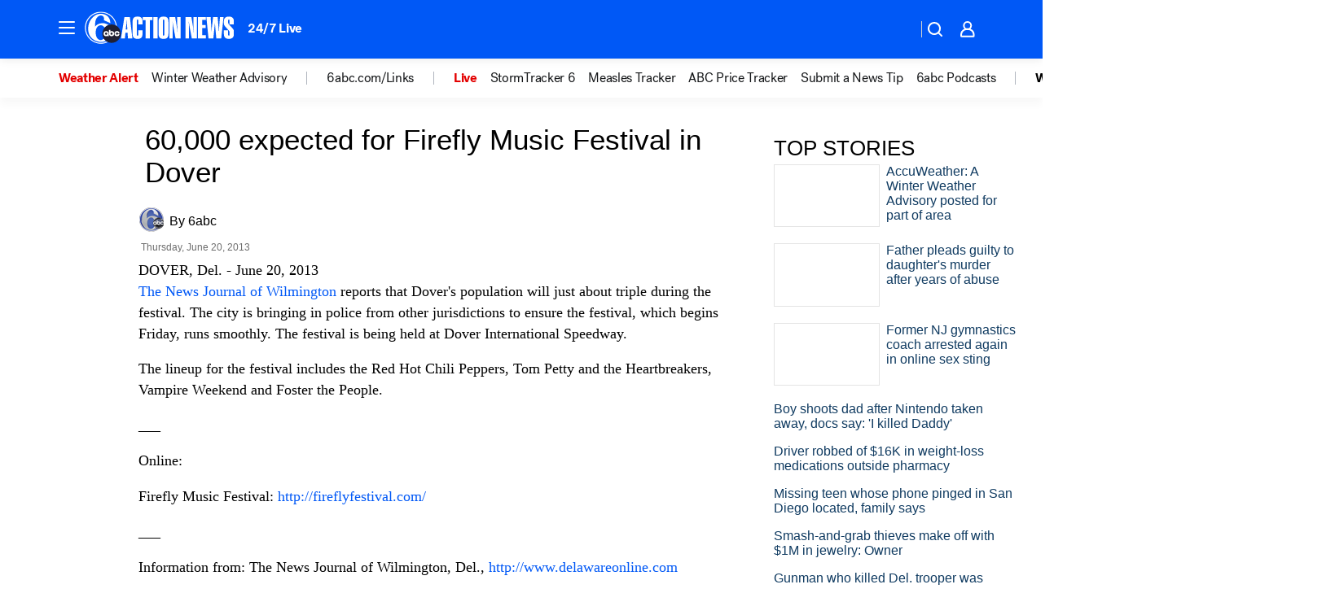

--- FILE ---
content_type: text/html; charset=utf-8
request_url: https://6abc.com/archive/9145537/
body_size: 37096
content:

        <!DOCTYPE html>
        <html lang="en" lang="en">
            <head>
                <!-- ABCOTV | 3f771f78021c | 6442 | fd5da0b872507b5226da6c77b73268beaabf195d | 6abc.com | Sat, 17 Jan 2026 19:57:51 GMT -->
                <meta charSet="utf-8" />
                <meta name="viewport" content="initial-scale=1.0, maximum-scale=3.0, user-scalable=yes" />
                <meta http-equiv="x-ua-compatible" content="IE=edge,chrome=1" />
                <meta property="og:locale" content="en_US" />
                <link href="https://cdn.abcotvs.net/abcotv" rel="preconnect" crossorigin />
                
                <link data-react-helmet="true" rel="manifest" href="/manifest.json"/><link data-react-helmet="true" rel="alternate" href="//6abc.com/feed/" title="6abc Philadelphia RSS" type="application/rss+xml"/><link data-react-helmet="true" rel="canonical" href="https://6abc.com/archive/9145537/"/><link data-react-helmet="true" href="//assets-cdn.abcotvs.net/abcotv/fd5da0b87250-release-01-07-2026.3/client/abcotv/css/fusion-b7008cc0.css" rel="stylesheet"/><link data-react-helmet="true" href="//assets-cdn.abcotvs.net/abcotv/fd5da0b87250-release-01-07-2026.3/client/abcotv/css/7987-3f6c1b98.css" rel="stylesheet"/><link data-react-helmet="true" href="//assets-cdn.abcotvs.net/abcotv/fd5da0b87250-release-01-07-2026.3/client/abcotv/css/abcotv-fecb128a.css" rel="stylesheet"/><link data-react-helmet="true" href="//assets-cdn.abcotvs.net/abcotv/fd5da0b87250-release-01-07-2026.3/client/abcotv/css/7283-b8e957cb.css" rel="stylesheet"/><link data-react-helmet="true" href="//assets-cdn.abcotvs.net/abcotv/fd5da0b87250-release-01-07-2026.3/client/abcotv/css/265-38d87aad.css" rel="stylesheet"/><link data-react-helmet="true" href="//assets-cdn.abcotvs.net/abcotv/fd5da0b87250-release-01-07-2026.3/client/abcotv/css/archive-96562b57.css" rel="stylesheet"/>
                <script>
                    window.__dataLayer = {"helpersEnabled":true,"page":{},"pzn":{},"site":{"device":"desktop","portal":"news"},"visitor":{}},
                        consentToken = window.localStorage.getItem('consentToken');

                    if (consentToken) {
                        console.log('consentToken', JSON.parse(consentToken))
                        window.__dataLayer.visitor = { consent : JSON.parse(consentToken) }; 
                    }
                </script>
                <script src="https://dcf.espn.com/TWDC-DTCI/prod/Bootstrap.js"></script>
                <link rel="preload" as="font" href="https://s.abcnews.com/assets/dtci/fonts/post-grotesk/PostGrotesk-Book.woff2" crossorigin>
<link rel="preload" as="font" href="https://s.abcnews.com/assets/dtci/fonts/post-grotesk/PostGrotesk-Bold.woff2" crossorigin>
<link rel="preload" as="font" href="https://s.abcnews.com/assets/dtci/fonts/post-grotesk/PostGrotesk-Medium.woff2" crossorigin>
                <script src="//assets-cdn.abcotvs.net/abcotv/fd5da0b87250-release-01-07-2026.3/client/abcotv/runtime-c4323775.js" defer></script><script src="//assets-cdn.abcotvs.net/abcotv/fd5da0b87250-release-01-07-2026.3/client/abcotv/7987-f74ef4ce.js" defer></script><script src="//assets-cdn.abcotvs.net/abcotv/fd5da0b87250-release-01-07-2026.3/client/abcotv/507-c7ed365d.js" defer></script><script src="//assets-cdn.abcotvs.net/abcotv/fd5da0b87250-release-01-07-2026.3/client/abcotv/3983-52fca2ae.js" defer></script><script src="//assets-cdn.abcotvs.net/abcotv/fd5da0b87250-release-01-07-2026.3/client/abcotv/2561-2bebf93f.js" defer></script><script src="//assets-cdn.abcotvs.net/abcotv/fd5da0b87250-release-01-07-2026.3/client/abcotv/3167-7e4aed9e.js" defer></script><script src="//assets-cdn.abcotvs.net/abcotv/fd5da0b87250-release-01-07-2026.3/client/abcotv/7941-9801ff90.js" defer></script><script src="//assets-cdn.abcotvs.net/abcotv/fd5da0b87250-release-01-07-2026.3/client/abcotv/7283-f183b0f8.js" defer></script>
                <link rel="prefetch" href="//assets-cdn.abcotvs.net/abcotv/fd5da0b87250-release-01-07-2026.3/client/abcotv/_manifest.js" as="script" /><link rel="prefetch" href="//assets-cdn.abcotvs.net/abcotv/fd5da0b87250-release-01-07-2026.3/client/abcotv/abcotv-4118a266.js" as="script" />
<link rel="prefetch" href="//assets-cdn.abcotvs.net/abcotv/fd5da0b87250-release-01-07-2026.3/client/abcotv/archive-de435ab6.js" as="script" />
                <title data-react-helmet="true">60,000 expected for Firefly Music Festival in Dover | 6abc Philadelphia | 6abc.com - 6abc Philadelphia</title>
                <meta data-react-helmet="true" name="description" content="More than 60,000 people are expected to be in Dover for the three-day Firefly Music Festival."/><meta data-react-helmet="true" name="keywords" content="Firefly Music Festival, Dover, Delaware, music"/><meta data-react-helmet="true" property="fb:app_id" content="2022478634557698"/><meta data-react-helmet="true" property="fb:pages" content="9335481377"/><meta data-react-helmet="true" property="og:site_name" content="6abc Philadelphia"/><meta data-react-helmet="true" property="og:url" content/><meta data-react-helmet="true" property="og:title" content="60,000 expected for Firefly Music Festival in Dover | 6abc Philadelphia | 6abc.com"/><meta data-react-helmet="true" property="og:description" content="More than 60,000 people are expected to be in Dover for the three-day Firefly Music Festival."/><meta data-react-helmet="true" property="og:image" content/><meta data-react-helmet="true" property="og:type" content="website"/><meta data-react-helmet="true" name="twitter:site" content="@6abc"/><meta data-react-helmet="true" name="twitter:creator" content="@6abc"/><meta data-react-helmet="true" name="twitter:url" content/><meta data-react-helmet="true" name="twitter:title" content="60,000 expected for Firefly Music Festival in Dover | 6abc Philadelphia | 6abc.com"/><meta data-react-helmet="true" name="twitter:description" content="More than 60,000 people are expected to be in Dover for the three-day Firefly Music Festival."/><meta data-react-helmet="true" name="twitter:card" content/><meta data-react-helmet="true" name="twitter:image" content/><meta data-react-helmet="true" name="twitter:app:name:iphone" content="wpvi"/><meta data-react-helmet="true" name="twitter:app:id:iphone" content="405616387"/><meta data-react-helmet="true" name="twitter:app:name:googleplay" content="wpvi"/><meta data-react-helmet="true" name="twitter:app:id:googleplay" content="com.abclocal.wpvi.news"/><meta data-react-helmet="true" name="title" content="60,000 expected for Firefly Music Festival in Dover | 6abc Philadelphia | 6abc.com"/><meta data-react-helmet="true" name="medium" content="website"/>
                <script data-react-helmet="true" src="https://scripts.webcontentassessor.com/scripts/8b062f41aa2123eae4b45b057b2832fa304ffb4946ae257580d140f996db0802"></script>
                
                <script data-rum-type="legacy" data-rum-pct="100">(() => {function gc(n){n=document.cookie.match("(^|;) ?"+n+"=([^;]*)(;|$)");return n?n[2]:null}function sc(n){document.cookie=n}function smpl(n){n/=100;return!!n&&Math.random()<=n}var _nr=!1,_nrCookie=gc("_nr");null!==_nrCookie?"1"===_nrCookie&&(_nr=!0):smpl(100)?(_nr=!0,sc("_nr=1; path=/")):(_nr=!1,sc("_nr=0; path=/"));_nr && (() => {;window.NREUM||(NREUM={});NREUM.init={distributed_tracing:{enabled:true},privacy:{cookies_enabled:true},ajax:{deny_list:["bam.nr-data.net"]}};;NREUM.info = {"beacon":"bam.nr-data.net","errorBeacon":"bam.nr-data.net","sa":1,"licenseKey":"5985ced6ff","applicationID":"367459870"};__nr_require=function(t,e,n){function r(n){if(!e[n]){var o=e[n]={exports:{}};t[n][0].call(o.exports,function(e){var o=t[n][1][e];return r(o||e)},o,o.exports)}return e[n].exports}if("function"==typeof __nr_require)return __nr_require;for(var o=0;o<n.length;o++)r(n[o]);return r}({1:[function(t,e,n){function r(t){try{s.console&&console.log(t)}catch(e){}}var o,i=t("ee"),a=t(31),s={};try{o=localStorage.getItem("__nr_flags").split(","),console&&"function"==typeof console.log&&(s.console=!0,o.indexOf("dev")!==-1&&(s.dev=!0),o.indexOf("nr_dev")!==-1&&(s.nrDev=!0))}catch(c){}s.nrDev&&i.on("internal-error",function(t){r(t.stack)}),s.dev&&i.on("fn-err",function(t,e,n){r(n.stack)}),s.dev&&(r("NR AGENT IN DEVELOPMENT MODE"),r("flags: "+a(s,function(t,e){return t}).join(", ")))},{}],2:[function(t,e,n){function r(t,e,n,r,s){try{l?l-=1:o(s||new UncaughtException(t,e,n),!0)}catch(f){try{i("ierr",[f,c.now(),!0])}catch(d){}}return"function"==typeof u&&u.apply(this,a(arguments))}function UncaughtException(t,e,n){this.message=t||"Uncaught error with no additional information",this.sourceURL=e,this.line=n}function o(t,e){var n=e?null:c.now();i("err",[t,n])}var i=t("handle"),a=t(32),s=t("ee"),c=t("loader"),f=t("gos"),u=window.onerror,d=!1,p="nr@seenError";if(!c.disabled){var l=0;c.features.err=!0,t(1),window.onerror=r;try{throw new Error}catch(h){"stack"in h&&(t(14),t(13),"addEventListener"in window&&t(7),c.xhrWrappable&&t(15),d=!0)}s.on("fn-start",function(t,e,n){d&&(l+=1)}),s.on("fn-err",function(t,e,n){d&&!n[p]&&(f(n,p,function(){return!0}),this.thrown=!0,o(n))}),s.on("fn-end",function(){d&&!this.thrown&&l>0&&(l-=1)}),s.on("internal-error",function(t){i("ierr",[t,c.now(),!0])})}},{}],3:[function(t,e,n){var r=t("loader");r.disabled||(r.features.ins=!0)},{}],4:[function(t,e,n){function r(){U++,L=g.hash,this[u]=y.now()}function o(){U--,g.hash!==L&&i(0,!0);var t=y.now();this[h]=~~this[h]+t-this[u],this[d]=t}function i(t,e){E.emit("newURL",[""+g,e])}function a(t,e){t.on(e,function(){this[e]=y.now()})}var s="-start",c="-end",f="-body",u="fn"+s,d="fn"+c,p="cb"+s,l="cb"+c,h="jsTime",m="fetch",v="addEventListener",w=window,g=w.location,y=t("loader");if(w[v]&&y.xhrWrappable&&!y.disabled){var x=t(11),b=t(12),E=t(9),R=t(7),O=t(14),T=t(8),S=t(15),P=t(10),M=t("ee"),C=M.get("tracer"),N=t(23);t(17),y.features.spa=!0;var L,U=0;M.on(u,r),b.on(p,r),P.on(p,r),M.on(d,o),b.on(l,o),P.on(l,o),M.buffer([u,d,"xhr-resolved"]),R.buffer([u]),O.buffer(["setTimeout"+c,"clearTimeout"+s,u]),S.buffer([u,"new-xhr","send-xhr"+s]),T.buffer([m+s,m+"-done",m+f+s,m+f+c]),E.buffer(["newURL"]),x.buffer([u]),b.buffer(["propagate",p,l,"executor-err","resolve"+s]),C.buffer([u,"no-"+u]),P.buffer(["new-jsonp","cb-start","jsonp-error","jsonp-end"]),a(T,m+s),a(T,m+"-done"),a(P,"new-jsonp"),a(P,"jsonp-end"),a(P,"cb-start"),E.on("pushState-end",i),E.on("replaceState-end",i),w[v]("hashchange",i,N(!0)),w[v]("load",i,N(!0)),w[v]("popstate",function(){i(0,U>1)},N(!0))}},{}],5:[function(t,e,n){function r(){var t=new PerformanceObserver(function(t,e){var n=t.getEntries();s(v,[n])});try{t.observe({entryTypes:["resource"]})}catch(e){}}function o(t){if(s(v,[window.performance.getEntriesByType(w)]),window.performance["c"+p])try{window.performance[h](m,o,!1)}catch(t){}else try{window.performance[h]("webkit"+m,o,!1)}catch(t){}}function i(t){}if(window.performance&&window.performance.timing&&window.performance.getEntriesByType){var a=t("ee"),s=t("handle"),c=t(14),f=t(13),u=t(6),d=t(23),p="learResourceTimings",l="addEventListener",h="removeEventListener",m="resourcetimingbufferfull",v="bstResource",w="resource",g="-start",y="-end",x="fn"+g,b="fn"+y,E="bstTimer",R="pushState",O=t("loader");if(!O.disabled){O.features.stn=!0,t(9),"addEventListener"in window&&t(7);var T=NREUM.o.EV;a.on(x,function(t,e){var n=t[0];n instanceof T&&(this.bstStart=O.now())}),a.on(b,function(t,e){var n=t[0];n instanceof T&&s("bst",[n,e,this.bstStart,O.now()])}),c.on(x,function(t,e,n){this.bstStart=O.now(),this.bstType=n}),c.on(b,function(t,e){s(E,[e,this.bstStart,O.now(),this.bstType])}),f.on(x,function(){this.bstStart=O.now()}),f.on(b,function(t,e){s(E,[e,this.bstStart,O.now(),"requestAnimationFrame"])}),a.on(R+g,function(t){this.time=O.now(),this.startPath=location.pathname+location.hash}),a.on(R+y,function(t){s("bstHist",[location.pathname+location.hash,this.startPath,this.time])}),u()?(s(v,[window.performance.getEntriesByType("resource")]),r()):l in window.performance&&(window.performance["c"+p]?window.performance[l](m,o,d(!1)):window.performance[l]("webkit"+m,o,d(!1))),document[l]("scroll",i,d(!1)),document[l]("keypress",i,d(!1)),document[l]("click",i,d(!1))}}},{}],6:[function(t,e,n){e.exports=function(){return"PerformanceObserver"in window&&"function"==typeof window.PerformanceObserver}},{}],7:[function(t,e,n){function r(t){for(var e=t;e&&!e.hasOwnProperty(u);)e=Object.getPrototypeOf(e);e&&o(e)}function o(t){s.inPlace(t,[u,d],"-",i)}function i(t,e){return t[1]}var a=t("ee").get("events"),s=t("wrap-function")(a,!0),c=t("gos"),f=XMLHttpRequest,u="addEventListener",d="removeEventListener";e.exports=a,"getPrototypeOf"in Object?(r(document),r(window),r(f.prototype)):f.prototype.hasOwnProperty(u)&&(o(window),o(f.prototype)),a.on(u+"-start",function(t,e){var n=t[1];if(null!==n&&("function"==typeof n||"object"==typeof n)){var r=c(n,"nr@wrapped",function(){function t(){if("function"==typeof n.handleEvent)return n.handleEvent.apply(n,arguments)}var e={object:t,"function":n}[typeof n];return e?s(e,"fn-",null,e.name||"anonymous"):n});this.wrapped=t[1]=r}}),a.on(d+"-start",function(t){t[1]=this.wrapped||t[1]})},{}],8:[function(t,e,n){function r(t,e,n){var r=t[e];"function"==typeof r&&(t[e]=function(){var t=i(arguments),e={};o.emit(n+"before-start",[t],e);var a;e[m]&&e[m].dt&&(a=e[m].dt);var s=r.apply(this,t);return o.emit(n+"start",[t,a],s),s.then(function(t){return o.emit(n+"end",[null,t],s),t},function(t){throw o.emit(n+"end",[t],s),t})})}var o=t("ee").get("fetch"),i=t(32),a=t(31);e.exports=o;var s=window,c="fetch-",f=c+"body-",u=["arrayBuffer","blob","json","text","formData"],d=s.Request,p=s.Response,l=s.fetch,h="prototype",m="nr@context";d&&p&&l&&(a(u,function(t,e){r(d[h],e,f),r(p[h],e,f)}),r(s,"fetch",c),o.on(c+"end",function(t,e){var n=this;if(e){var r=e.headers.get("content-length");null!==r&&(n.rxSize=r),o.emit(c+"done",[null,e],n)}else o.emit(c+"done",[t],n)}))},{}],9:[function(t,e,n){var r=t("ee").get("history"),o=t("wrap-function")(r);e.exports=r;var i=window.history&&window.history.constructor&&window.history.constructor.prototype,a=window.history;i&&i.pushState&&i.replaceState&&(a=i),o.inPlace(a,["pushState","replaceState"],"-")},{}],10:[function(t,e,n){function r(t){function e(){f.emit("jsonp-end",[],l),t.removeEventListener("load",e,c(!1)),t.removeEventListener("error",n,c(!1))}function n(){f.emit("jsonp-error",[],l),f.emit("jsonp-end",[],l),t.removeEventListener("load",e,c(!1)),t.removeEventListener("error",n,c(!1))}var r=t&&"string"==typeof t.nodeName&&"script"===t.nodeName.toLowerCase();if(r){var o="function"==typeof t.addEventListener;if(o){var a=i(t.src);if(a){var d=s(a),p="function"==typeof d.parent[d.key];if(p){var l={};u.inPlace(d.parent,[d.key],"cb-",l),t.addEventListener("load",e,c(!1)),t.addEventListener("error",n,c(!1)),f.emit("new-jsonp",[t.src],l)}}}}}function o(){return"addEventListener"in window}function i(t){var e=t.match(d);return e?e[1]:null}function a(t,e){var n=t.match(l),r=n[1],o=n[3];return o?a(o,e[r]):e[r]}function s(t){var e=t.match(p);return e&&e.length>=3?{key:e[2],parent:a(e[1],window)}:{key:t,parent:window}}var c=t(23),f=t("ee").get("jsonp"),u=t("wrap-function")(f);if(e.exports=f,o()){var d=/[?&](?:callback|cb)=([^&#]+)/,p=/(.*).([^.]+)/,l=/^(w+)(.|$)(.*)$/,h=["appendChild","insertBefore","replaceChild"];Node&&Node.prototype&&Node.prototype.appendChild?u.inPlace(Node.prototype,h,"dom-"):(u.inPlace(HTMLElement.prototype,h,"dom-"),u.inPlace(HTMLHeadElement.prototype,h,"dom-"),u.inPlace(HTMLBodyElement.prototype,h,"dom-")),f.on("dom-start",function(t){r(t[0])})}},{}],11:[function(t,e,n){var r=t("ee").get("mutation"),o=t("wrap-function")(r),i=NREUM.o.MO;e.exports=r,i&&(window.MutationObserver=function(t){return this instanceof i?new i(o(t,"fn-")):i.apply(this,arguments)},MutationObserver.prototype=i.prototype)},{}],12:[function(t,e,n){function r(t){var e=i.context(),n=s(t,"executor-",e,null,!1),r=new f(n);return i.context(r).getCtx=function(){return e},r}var o=t("wrap-function"),i=t("ee").get("promise"),a=t("ee").getOrSetContext,s=o(i),c=t(31),f=NREUM.o.PR;e.exports=i,f&&(window.Promise=r,["all","race"].forEach(function(t){var e=f[t];f[t]=function(n){function r(t){return function(){i.emit("propagate",[null,!o],a,!1,!1),o=o||!t}}var o=!1;c(n,function(e,n){Promise.resolve(n).then(r("all"===t),r(!1))});var a=e.apply(f,arguments),s=f.resolve(a);return s}}),["resolve","reject"].forEach(function(t){var e=f[t];f[t]=function(t){var n=e.apply(f,arguments);return t!==n&&i.emit("propagate",[t,!0],n,!1,!1),n}}),f.prototype["catch"]=function(t){return this.then(null,t)},f.prototype=Object.create(f.prototype,{constructor:{value:r}}),c(Object.getOwnPropertyNames(f),function(t,e){try{r[e]=f[e]}catch(n){}}),o.wrapInPlace(f.prototype,"then",function(t){return function(){var e=this,n=o.argsToArray.apply(this,arguments),r=a(e);r.promise=e,n[0]=s(n[0],"cb-",r,null,!1),n[1]=s(n[1],"cb-",r,null,!1);var c=t.apply(this,n);return r.nextPromise=c,i.emit("propagate",[e,!0],c,!1,!1),c}}),i.on("executor-start",function(t){t[0]=s(t[0],"resolve-",this,null,!1),t[1]=s(t[1],"resolve-",this,null,!1)}),i.on("executor-err",function(t,e,n){t[1](n)}),i.on("cb-end",function(t,e,n){i.emit("propagate",[n,!0],this.nextPromise,!1,!1)}),i.on("propagate",function(t,e,n){this.getCtx&&!e||(this.getCtx=function(){if(t instanceof Promise)var e=i.context(t);return e&&e.getCtx?e.getCtx():this})}),r.toString=function(){return""+f})},{}],13:[function(t,e,n){var r=t("ee").get("raf"),o=t("wrap-function")(r),i="equestAnimationFrame";e.exports=r,o.inPlace(window,["r"+i,"mozR"+i,"webkitR"+i,"msR"+i],"raf-"),r.on("raf-start",function(t){t[0]=o(t[0],"fn-")})},{}],14:[function(t,e,n){function r(t,e,n){t[0]=a(t[0],"fn-",null,n)}function o(t,e,n){this.method=n,this.timerDuration=isNaN(t[1])?0:+t[1],t[0]=a(t[0],"fn-",this,n)}var i=t("ee").get("timer"),a=t("wrap-function")(i),s="setTimeout",c="setInterval",f="clearTimeout",u="-start",d="-";e.exports=i,a.inPlace(window,[s,"setImmediate"],s+d),a.inPlace(window,[c],c+d),a.inPlace(window,[f,"clearImmediate"],f+d),i.on(c+u,r),i.on(s+u,o)},{}],15:[function(t,e,n){function r(t,e){d.inPlace(e,["onreadystatechange"],"fn-",s)}function o(){var t=this,e=u.context(t);t.readyState>3&&!e.resolved&&(e.resolved=!0,u.emit("xhr-resolved",[],t)),d.inPlace(t,y,"fn-",s)}function i(t){x.push(t),m&&(E?E.then(a):w?w(a):(R=-R,O.data=R))}function a(){for(var t=0;t<x.length;t++)r([],x[t]);x.length&&(x=[])}function s(t,e){return e}function c(t,e){for(var n in t)e[n]=t[n];return e}t(7);var f=t("ee"),u=f.get("xhr"),d=t("wrap-function")(u),p=t(23),l=NREUM.o,h=l.XHR,m=l.MO,v=l.PR,w=l.SI,g="readystatechange",y=["onload","onerror","onabort","onloadstart","onloadend","onprogress","ontimeout"],x=[];e.exports=u;var b=window.XMLHttpRequest=function(t){var e=new h(t);try{u.emit("new-xhr",[e],e),e.addEventListener(g,o,p(!1))}catch(n){try{u.emit("internal-error",[n])}catch(r){}}return e};if(c(h,b),b.prototype=h.prototype,d.inPlace(b.prototype,["open","send"],"-xhr-",s),u.on("send-xhr-start",function(t,e){r(t,e),i(e)}),u.on("open-xhr-start",r),m){var E=v&&v.resolve();if(!w&&!v){var R=1,O=document.createTextNode(R);new m(a).observe(O,{characterData:!0})}}else f.on("fn-end",function(t){t[0]&&t[0].type===g||a()})},{}],16:[function(t,e,n){function r(t){if(!s(t))return null;var e=window.NREUM;if(!e.loader_config)return null;var n=(e.loader_config.accountID||"").toString()||null,r=(e.loader_config.agentID||"").toString()||null,f=(e.loader_config.trustKey||"").toString()||null;if(!n||!r)return null;var h=l.generateSpanId(),m=l.generateTraceId(),v=Date.now(),w={spanId:h,traceId:m,timestamp:v};return(t.sameOrigin||c(t)&&p())&&(w.traceContextParentHeader=o(h,m),w.traceContextStateHeader=i(h,v,n,r,f)),(t.sameOrigin&&!u()||!t.sameOrigin&&c(t)&&d())&&(w.newrelicHeader=a(h,m,v,n,r,f)),w}function o(t,e){return"00-"+e+"-"+t+"-01"}function i(t,e,n,r,o){var i=0,a="",s=1,c="",f="";return o+"@nr="+i+"-"+s+"-"+n+"-"+r+"-"+t+"-"+a+"-"+c+"-"+f+"-"+e}function a(t,e,n,r,o,i){var a="btoa"in window&&"function"==typeof window.btoa;if(!a)return null;var s={v:[0,1],d:{ty:"Browser",ac:r,ap:o,id:t,tr:e,ti:n}};return i&&r!==i&&(s.d.tk=i),btoa(JSON.stringify(s))}function s(t){return f()&&c(t)}function c(t){var e=!1,n={};if("init"in NREUM&&"distributed_tracing"in NREUM.init&&(n=NREUM.init.distributed_tracing),t.sameOrigin)e=!0;else if(n.allowed_origins instanceof Array)for(var r=0;r<n.allowed_origins.length;r++){var o=h(n.allowed_origins[r]);if(t.hostname===o.hostname&&t.protocol===o.protocol&&t.port===o.port){e=!0;break}}return e}function f(){return"init"in NREUM&&"distributed_tracing"in NREUM.init&&!!NREUM.init.distributed_tracing.enabled}function u(){return"init"in NREUM&&"distributed_tracing"in NREUM.init&&!!NREUM.init.distributed_tracing.exclude_newrelic_header}function d(){return"init"in NREUM&&"distributed_tracing"in NREUM.init&&NREUM.init.distributed_tracing.cors_use_newrelic_header!==!1}function p(){return"init"in NREUM&&"distributed_tracing"in NREUM.init&&!!NREUM.init.distributed_tracing.cors_use_tracecontext_headers}var l=t(28),h=t(18);e.exports={generateTracePayload:r,shouldGenerateTrace:s}},{}],17:[function(t,e,n){function r(t){var e=this.params,n=this.metrics;if(!this.ended){this.ended=!0;for(var r=0;r<p;r++)t.removeEventListener(d[r],this.listener,!1);return e.protocol&&"data"===e.protocol?void g("Ajax/DataUrl/Excluded"):void(e.aborted||(n.duration=a.now()-this.startTime,this.loadCaptureCalled||4!==t.readyState?null==e.status&&(e.status=0):i(this,t),n.cbTime=this.cbTime,s("xhr",[e,n,this.startTime,this.endTime,"xhr"],this)))}}function o(t,e){var n=c(e),r=t.params;r.hostname=n.hostname,r.port=n.port,r.protocol=n.protocol,r.host=n.hostname+":"+n.port,r.pathname=n.pathname,t.parsedOrigin=n,t.sameOrigin=n.sameOrigin}function i(t,e){t.params.status=e.status;var n=v(e,t.lastSize);if(n&&(t.metrics.rxSize=n),t.sameOrigin){var r=e.getResponseHeader("X-NewRelic-App-Data");r&&(t.params.cat=r.split(", ").pop())}t.loadCaptureCalled=!0}var a=t("loader");if(a.xhrWrappable&&!a.disabled){var s=t("handle"),c=t(18),f=t(16).generateTracePayload,u=t("ee"),d=["load","error","abort","timeout"],p=d.length,l=t("id"),h=t(24),m=t(22),v=t(19),w=t(23),g=t(25).recordSupportability,y=NREUM.o.REQ,x=window.XMLHttpRequest;a.features.xhr=!0,t(15),t(8),u.on("new-xhr",function(t){var e=this;e.totalCbs=0,e.called=0,e.cbTime=0,e.end=r,e.ended=!1,e.xhrGuids={},e.lastSize=null,e.loadCaptureCalled=!1,e.params=this.params||{},e.metrics=this.metrics||{},t.addEventListener("load",function(n){i(e,t)},w(!1)),h&&(h>34||h<10)||t.addEventListener("progress",function(t){e.lastSize=t.loaded},w(!1))}),u.on("open-xhr-start",function(t){this.params={method:t[0]},o(this,t[1]),this.metrics={}}),u.on("open-xhr-end",function(t,e){"loader_config"in NREUM&&"xpid"in NREUM.loader_config&&this.sameOrigin&&e.setRequestHeader("X-NewRelic-ID",NREUM.loader_config.xpid);var n=f(this.parsedOrigin);if(n){var r=!1;n.newrelicHeader&&(e.setRequestHeader("newrelic",n.newrelicHeader),r=!0),n.traceContextParentHeader&&(e.setRequestHeader("traceparent",n.traceContextParentHeader),n.traceContextStateHeader&&e.setRequestHeader("tracestate",n.traceContextStateHeader),r=!0),r&&(this.dt=n)}}),u.on("send-xhr-start",function(t,e){var n=this.metrics,r=t[0],o=this;if(n&&r){var i=m(r);i&&(n.txSize=i)}this.startTime=a.now(),this.listener=function(t){try{"abort"!==t.type||o.loadCaptureCalled||(o.params.aborted=!0),("load"!==t.type||o.called===o.totalCbs&&(o.onloadCalled||"function"!=typeof e.onload))&&o.end(e)}catch(n){try{u.emit("internal-error",[n])}catch(r){}}};for(var s=0;s<p;s++)e.addEventListener(d[s],this.listener,w(!1))}),u.on("xhr-cb-time",function(t,e,n){this.cbTime+=t,e?this.onloadCalled=!0:this.called+=1,this.called!==this.totalCbs||!this.onloadCalled&&"function"==typeof n.onload||this.end(n)}),u.on("xhr-load-added",function(t,e){var n=""+l(t)+!!e;this.xhrGuids&&!this.xhrGuids[n]&&(this.xhrGuids[n]=!0,this.totalCbs+=1)}),u.on("xhr-load-removed",function(t,e){var n=""+l(t)+!!e;this.xhrGuids&&this.xhrGuids[n]&&(delete this.xhrGuids[n],this.totalCbs-=1)}),u.on("xhr-resolved",function(){this.endTime=a.now()}),u.on("addEventListener-end",function(t,e){e instanceof x&&"load"===t[0]&&u.emit("xhr-load-added",[t[1],t[2]],e)}),u.on("removeEventListener-end",function(t,e){e instanceof x&&"load"===t[0]&&u.emit("xhr-load-removed",[t[1],t[2]],e)}),u.on("fn-start",function(t,e,n){e instanceof x&&("onload"===n&&(this.onload=!0),("load"===(t[0]&&t[0].type)||this.onload)&&(this.xhrCbStart=a.now()))}),u.on("fn-end",function(t,e){this.xhrCbStart&&u.emit("xhr-cb-time",[a.now()-this.xhrCbStart,this.onload,e],e)}),u.on("fetch-before-start",function(t){function e(t,e){var n=!1;return e.newrelicHeader&&(t.set("newrelic",e.newrelicHeader),n=!0),e.traceContextParentHeader&&(t.set("traceparent",e.traceContextParentHeader),e.traceContextStateHeader&&t.set("tracestate",e.traceContextStateHeader),n=!0),n}var n,r=t[1]||{};"string"==typeof t[0]?n=t[0]:t[0]&&t[0].url?n=t[0].url:window.URL&&t[0]&&t[0]instanceof URL&&(n=t[0].href),n&&(this.parsedOrigin=c(n),this.sameOrigin=this.parsedOrigin.sameOrigin);var o=f(this.parsedOrigin);if(o&&(o.newrelicHeader||o.traceContextParentHeader))if("string"==typeof t[0]||window.URL&&t[0]&&t[0]instanceof URL){var i={};for(var a in r)i[a]=r[a];i.headers=new Headers(r.headers||{}),e(i.headers,o)&&(this.dt=o),t.length>1?t[1]=i:t.push(i)}else t[0]&&t[0].headers&&e(t[0].headers,o)&&(this.dt=o)}),u.on("fetch-start",function(t,e){this.params={},this.metrics={},this.startTime=a.now(),this.dt=e,t.length>=1&&(this.target=t[0]),t.length>=2&&(this.opts=t[1]);var n,r=this.opts||{},i=this.target;if("string"==typeof i?n=i:"object"==typeof i&&i instanceof y?n=i.url:window.URL&&"object"==typeof i&&i instanceof URL&&(n=i.href),o(this,n),"data"!==this.params.protocol){var s=(""+(i&&i instanceof y&&i.method||r.method||"GET")).toUpperCase();this.params.method=s,this.txSize=m(r.body)||0}}),u.on("fetch-done",function(t,e){if(this.endTime=a.now(),this.params||(this.params={}),"data"===this.params.protocol)return void g("Ajax/DataUrl/Excluded");this.params.status=e?e.status:0;var n;"string"==typeof this.rxSize&&this.rxSize.length>0&&(n=+this.rxSize);var r={txSize:this.txSize,rxSize:n,duration:a.now()-this.startTime};s("xhr",[this.params,r,this.startTime,this.endTime,"fetch"],this)})}},{}],18:[function(t,e,n){var r={};e.exports=function(t){if(t in r)return r[t];if(0===(t||"").indexOf("data:"))return{protocol:"data"};var e=document.createElement("a"),n=window.location,o={};e.href=t,o.port=e.port;var i=e.href.split("://");!o.port&&i[1]&&(o.port=i[1].split("/")[0].split("@").pop().split(":")[1]),o.port&&"0"!==o.port||(o.port="https"===i[0]?"443":"80"),o.hostname=e.hostname||n.hostname,o.pathname=e.pathname,o.protocol=i[0],"/"!==o.pathname.charAt(0)&&(o.pathname="/"+o.pathname);var a=!e.protocol||":"===e.protocol||e.protocol===n.protocol,s=e.hostname===document.domain&&e.port===n.port;return o.sameOrigin=a&&(!e.hostname||s),"/"===o.pathname&&(r[t]=o),o}},{}],19:[function(t,e,n){function r(t,e){var n=t.responseType;return"json"===n&&null!==e?e:"arraybuffer"===n||"blob"===n||"json"===n?o(t.response):"text"===n||""===n||void 0===n?o(t.responseText):void 0}var o=t(22);e.exports=r},{}],20:[function(t,e,n){function r(){}function o(t,e,n,r){return function(){return u.recordSupportability("API/"+e+"/called"),i(t+e,[f.now()].concat(s(arguments)),n?null:this,r),n?void 0:this}}var i=t("handle"),a=t(31),s=t(32),c=t("ee").get("tracer"),f=t("loader"),u=t(25),d=NREUM;"undefined"==typeof window.newrelic&&(newrelic=d);var p=["setPageViewName","setCustomAttribute","setErrorHandler","finished","addToTrace","inlineHit","addRelease"],l="api-",h=l+"ixn-";a(p,function(t,e){d[e]=o(l,e,!0,"api")}),d.addPageAction=o(l,"addPageAction",!0),d.setCurrentRouteName=o(l,"routeName",!0),e.exports=newrelic,d.interaction=function(){return(new r).get()};var m=r.prototype={createTracer:function(t,e){var n={},r=this,o="function"==typeof e;return i(h+"tracer",[f.now(),t,n],r),function(){if(c.emit((o?"":"no-")+"fn-start",[f.now(),r,o],n),o)try{return e.apply(this,arguments)}catch(t){throw c.emit("fn-err",[arguments,this,t],n),t}finally{c.emit("fn-end",[f.now()],n)}}}};a("actionText,setName,setAttribute,save,ignore,onEnd,getContext,end,get".split(","),function(t,e){m[e]=o(h,e)}),newrelic.noticeError=function(t,e){"string"==typeof t&&(t=new Error(t)),u.recordSupportability("API/noticeError/called"),i("err",[t,f.now(),!1,e])}},{}],21:[function(t,e,n){function r(t){if(NREUM.init){for(var e=NREUM.init,n=t.split("."),r=0;r<n.length-1;r++)if(e=e[n[r]],"object"!=typeof e)return;return e=e[n[n.length-1]]}}e.exports={getConfiguration:r}},{}],22:[function(t,e,n){e.exports=function(t){if("string"==typeof t&&t.length)return t.length;if("object"==typeof t){if("undefined"!=typeof ArrayBuffer&&t instanceof ArrayBuffer&&t.byteLength)return t.byteLength;if("undefined"!=typeof Blob&&t instanceof Blob&&t.size)return t.size;if(!("undefined"!=typeof FormData&&t instanceof FormData))try{return JSON.stringify(t).length}catch(e){return}}}},{}],23:[function(t,e,n){var r=!1;try{var o=Object.defineProperty({},"passive",{get:function(){r=!0}});window.addEventListener("testPassive",null,o),window.removeEventListener("testPassive",null,o)}catch(i){}e.exports=function(t){return r?{passive:!0,capture:!!t}:!!t}},{}],24:[function(t,e,n){var r=0,o=navigator.userAgent.match(/Firefox[/s](d+.d+)/);o&&(r=+o[1]),e.exports=r},{}],25:[function(t,e,n){function r(t,e){var n=[a,t,{name:t},e];return i("storeMetric",n,null,"api"),n}function o(t,e){var n=[s,t,{name:t},e];return i("storeEventMetrics",n,null,"api"),n}var i=t("handle"),a="sm",s="cm";e.exports={constants:{SUPPORTABILITY_METRIC:a,CUSTOM_METRIC:s},recordSupportability:r,recordCustom:o}},{}],26:[function(t,e,n){function r(){return s.exists&&performance.now?Math.round(performance.now()):(i=Math.max((new Date).getTime(),i))-a}function o(){return i}var i=(new Date).getTime(),a=i,s=t(33);e.exports=r,e.exports.offset=a,e.exports.getLastTimestamp=o},{}],27:[function(t,e,n){function r(t,e){var n=t.getEntries();n.forEach(function(t){"first-paint"===t.name?l("timing",["fp",Math.floor(t.startTime)]):"first-contentful-paint"===t.name&&l("timing",["fcp",Math.floor(t.startTime)])})}function o(t,e){var n=t.getEntries();if(n.length>0){var r=n[n.length-1];if(f&&f<r.startTime)return;var o=[r],i=a({});i&&o.push(i),l("lcp",o)}}function i(t){t.getEntries().forEach(function(t){t.hadRecentInput||l("cls",[t])})}function a(t){var e=navigator.connection||navigator.mozConnection||navigator.webkitConnection;if(e)return e.type&&(t["net-type"]=e.type),e.effectiveType&&(t["net-etype"]=e.effectiveType),e.rtt&&(t["net-rtt"]=e.rtt),e.downlink&&(t["net-dlink"]=e.downlink),t}function s(t){if(t instanceof w&&!y){var e=Math.round(t.timeStamp),n={type:t.type};a(n),e<=h.now()?n.fid=h.now()-e:e>h.offset&&e<=Date.now()?(e-=h.offset,n.fid=h.now()-e):e=h.now(),y=!0,l("timing",["fi",e,n])}}function c(t){"hidden"===t&&(f=h.now(),l("pageHide",[f]))}if(!("init"in NREUM&&"page_view_timing"in NREUM.init&&"enabled"in NREUM.init.page_view_timing&&NREUM.init.page_view_timing.enabled===!1)){var f,u,d,p,l=t("handle"),h=t("loader"),m=t(30),v=t(23),w=NREUM.o.EV;if("PerformanceObserver"in window&&"function"==typeof window.PerformanceObserver){u=new PerformanceObserver(r);try{u.observe({entryTypes:["paint"]})}catch(g){}d=new PerformanceObserver(o);try{d.observe({entryTypes:["largest-contentful-paint"]})}catch(g){}p=new PerformanceObserver(i);try{p.observe({type:"layout-shift",buffered:!0})}catch(g){}}if("addEventListener"in document){var y=!1,x=["click","keydown","mousedown","pointerdown","touchstart"];x.forEach(function(t){document.addEventListener(t,s,v(!1))})}m(c)}},{}],28:[function(t,e,n){function r(){function t(){return e?15&e[n++]:16*Math.random()|0}var e=null,n=0,r=window.crypto||window.msCrypto;r&&r.getRandomValues&&(e=r.getRandomValues(new Uint8Array(31)));for(var o,i="xxxxxxxx-xxxx-4xxx-yxxx-xxxxxxxxxxxx",a="",s=0;s<i.length;s++)o=i[s],"x"===o?a+=t().toString(16):"y"===o?(o=3&t()|8,a+=o.toString(16)):a+=o;return a}function o(){return a(16)}function i(){return a(32)}function a(t){function e(){return n?15&n[r++]:16*Math.random()|0}var n=null,r=0,o=window.crypto||window.msCrypto;o&&o.getRandomValues&&Uint8Array&&(n=o.getRandomValues(new Uint8Array(t)));for(var i=[],a=0;a<t;a++)i.push(e().toString(16));return i.join("")}e.exports={generateUuid:r,generateSpanId:o,generateTraceId:i}},{}],29:[function(t,e,n){function r(t,e){if(!o)return!1;if(t!==o)return!1;if(!e)return!0;if(!i)return!1;for(var n=i.split("."),r=e.split("."),a=0;a<r.length;a++)if(r[a]!==n[a])return!1;return!0}var o=null,i=null,a=/Version\/(\S+)\s+Safari/;if(navigator.userAgent){var s=navigator.userAgent,c=s.match(a);c&&s.indexOf("Chrome")===-1&&s.indexOf("Chromium")===-1&&(o="Safari",i=c[1])}e.exports={agent:o,version:i,match:r}},{}],30:[function(t,e,n){function r(t){function e(){t(s&&document[s]?document[s]:document[i]?"hidden":"visible")}"addEventListener"in document&&a&&document.addEventListener(a,e,o(!1))}var o=t(23);e.exports=r;var i,a,s;"undefined"!=typeof document.hidden?(i="hidden",a="visibilitychange",s="visibilityState"):"undefined"!=typeof document.msHidden?(i="msHidden",a="msvisibilitychange"):"undefined"!=typeof document.webkitHidden&&(i="webkitHidden",a="webkitvisibilitychange",s="webkitVisibilityState")},{}],31:[function(t,e,n){function r(t,e){var n=[],r="",i=0;for(r in t)o.call(t,r)&&(n[i]=e(r,t[r]),i+=1);return n}var o=Object.prototype.hasOwnProperty;e.exports=r},{}],32:[function(t,e,n){function r(t,e,n){e||(e=0),"undefined"==typeof n&&(n=t?t.length:0);for(var r=-1,o=n-e||0,i=Array(o<0?0:o);++r<o;)i[r]=t[e+r];return i}e.exports=r},{}],33:[function(t,e,n){e.exports={exists:"undefined"!=typeof window.performance&&window.performance.timing&&"undefined"!=typeof window.performance.timing.navigationStart}},{}],ee:[function(t,e,n){function r(){}function o(t){function e(t){return t&&t instanceof r?t:t?f(t,c,a):a()}function n(n,r,o,i,a){if(a!==!1&&(a=!0),!l.aborted||i){t&&a&&t(n,r,o);for(var s=e(o),c=m(n),f=c.length,u=0;u<f;u++)c[u].apply(s,r);var p=d[y[n]];return p&&p.push([x,n,r,s]),s}}function i(t,e){g[t]=m(t).concat(e)}function h(t,e){var n=g[t];if(n)for(var r=0;r<n.length;r++)n[r]===e&&n.splice(r,1)}function m(t){return g[t]||[]}function v(t){return p[t]=p[t]||o(n)}function w(t,e){l.aborted||u(t,function(t,n){e=e||"feature",y[n]=e,e in d||(d[e]=[])})}var g={},y={},x={on:i,addEventListener:i,removeEventListener:h,emit:n,get:v,listeners:m,context:e,buffer:w,abort:s,aborted:!1};return x}function i(t){return f(t,c,a)}function a(){return new r}function s(){(d.api||d.feature)&&(l.aborted=!0,d=l.backlog={})}var c="nr@context",f=t("gos"),u=t(31),d={},p={},l=e.exports=o();e.exports.getOrSetContext=i,l.backlog=d},{}],gos:[function(t,e,n){function r(t,e,n){if(o.call(t,e))return t[e];var r=n();if(Object.defineProperty&&Object.keys)try{return Object.defineProperty(t,e,{value:r,writable:!0,enumerable:!1}),r}catch(i){}return t[e]=r,r}var o=Object.prototype.hasOwnProperty;e.exports=r},{}],handle:[function(t,e,n){function r(t,e,n,r){o.buffer([t],r),o.emit(t,e,n)}var o=t("ee").get("handle");e.exports=r,r.ee=o},{}],id:[function(t,e,n){function r(t){var e=typeof t;return!t||"object"!==e&&"function"!==e?-1:t===window?0:a(t,i,function(){return o++})}var o=1,i="nr@id",a=t("gos");e.exports=r},{}],loader:[function(t,e,n){function r(){if(!T++){var t=O.info=NREUM.info,e=m.getElementsByTagName("script")[0];if(setTimeout(f.abort,3e4),!(t&&t.licenseKey&&t.applicationID&&e))return f.abort();c(E,function(e,n){t[e]||(t[e]=n)});var n=a();s("mark",["onload",n+O.offset],null,"api"),s("timing",["load",n]);var r=m.createElement("script");0===t.agent.indexOf("http://")||0===t.agent.indexOf("https://")?r.src=t.agent:r.src=l+"://"+t.agent,e.parentNode.insertBefore(r,e)}}function o(){"complete"===m.readyState&&i()}function i(){s("mark",["domContent",a()+O.offset],null,"api")}var a=t(26),s=t("handle"),c=t(31),f=t("ee"),u=t(29),d=t(21),p=t(23),l=d.getConfiguration("ssl")===!1?"http":"https",h=window,m=h.document,v="addEventListener",w="attachEvent",g=h.XMLHttpRequest,y=g&&g.prototype,x=!1;NREUM.o={ST:setTimeout,SI:h.setImmediate,CT:clearTimeout,XHR:g,REQ:h.Request,EV:h.Event,PR:h.Promise,MO:h.MutationObserver};var b=""+location,E={beacon:"bam.nr-data.net",errorBeacon:"bam.nr-data.net",agent:"js-agent.newrelic.com/nr-spa-1216.min.js"},R=g&&y&&y[v]&&!/CriOS/.test(navigator.userAgent),O=e.exports={offset:a.getLastTimestamp(),now:a,origin:b,features:{},xhrWrappable:R,userAgent:u,disabled:x};if(!x){t(20),t(27),m[v]?(m[v]("DOMContentLoaded",i,p(!1)),h[v]("load",r,p(!1))):(m[w]("onreadystatechange",o),h[w]("onload",r)),s("mark",["firstbyte",a.getLastTimestamp()],null,"api");var T=0}},{}],"wrap-function":[function(t,e,n){function r(t,e){function n(e,n,r,c,f){function nrWrapper(){var i,a,u,p;try{a=this,i=d(arguments),u="function"==typeof r?r(i,a):r||{}}catch(l){o([l,"",[i,a,c],u],t)}s(n+"start",[i,a,c],u,f);try{return p=e.apply(a,i)}catch(h){throw s(n+"err",[i,a,h],u,f),h}finally{s(n+"end",[i,a,p],u,f)}}return a(e)?e:(n||(n=""),nrWrapper[p]=e,i(e,nrWrapper,t),nrWrapper)}function r(t,e,r,o,i){r||(r="");var s,c,f,u="-"===r.charAt(0);for(f=0;f<e.length;f++)c=e[f],s=t[c],a(s)||(t[c]=n(s,u?c+r:r,o,c,i))}function s(n,r,i,a){if(!h||e){var s=h;h=!0;try{t.emit(n,r,i,e,a)}catch(c){o([c,n,r,i],t)}h=s}}return t||(t=u),n.inPlace=r,n.flag=p,n}function o(t,e){e||(e=u);try{e.emit("internal-error",t)}catch(n){}}function i(t,e,n){if(Object.defineProperty&&Object.keys)try{var r=Object.keys(t);return r.forEach(function(n){Object.defineProperty(e,n,{get:function(){return t[n]},set:function(e){return t[n]=e,e}})}),e}catch(i){o([i],n)}for(var a in t)l.call(t,a)&&(e[a]=t[a]);return e}function a(t){return!(t&&t instanceof Function&&t.apply&&!t[p])}function s(t,e){var n=e(t);return n[p]=t,i(t,n,u),n}function c(t,e,n){var r=t[e];t[e]=s(r,n)}function f(){for(var t=arguments.length,e=new Array(t),n=0;n<t;++n)e[n]=arguments[n];return e}var u=t("ee"),d=t(32),p="nr@original",l=Object.prototype.hasOwnProperty,h=!1;e.exports=r,e.exports.wrapFunction=s,e.exports.wrapInPlace=c,e.exports.argsToArray=f},{}]},{},["loader",2,17,5,3,4]);;NREUM.info={"beacon":"bam.nr-data.net","errorBeacon":"bam.nr-data.net","sa":1,"licenseKey":"8d01ff17d1","applicationID":"415461361"}})();})();</script>
                <link href="//assets-cdn.abcotvs.net" rel="preconnect" />
                <link href="https://cdn.abcotvs.net/abcotv" rel="preconnect" crossorigin />
                <script>(function(){function a(a){var b,c=g.floor(65535*g.random()).toString(16);for(b=4-c.length;0<b;b--)c="0"+c;return a=(String()+a).substring(0,4),!Number.isNaN(parseInt(a,16))&&a.length?a+c.substr(a.length):c}function b(){var a=c(window.location.hostname);return a?"."+a:".go.com"}function c(a=""){var b=a.match(/[^.]+(?:.com?(?:.[a-z]{2})?|(?:.[a-z]+))?$/i);if(b&&b.length)return b[0].replace(/:[0-9]+$/,"")}function d(a,b,c,d,g,h){var i,j=!1;if(f.test(c)&&(c=c.replace(f,""),j=!0),!a||/^(?:expires|max-age|path|domain|secure)$/i.test(a))return!1;if(i=a+"="+b,g&&g instanceof Date&&(i+="; expires="+g.toUTCString()),c&&(i+="; domain="+c),d&&(i+="; path="+d),h&&(i+="; secure"),document.cookie=i,j){var k="www"+(/^./.test(c)?"":".")+c;e(a,k,d||"")}return!0}function e(a,b,c){return document.cookie=encodeURIComponent(a)+"=; expires=Thu, 01 Jan 1970 00:00:00 GMT"+(b?"; domain="+b:"")+(c?"; path="+c:""),!0}var f=/^.?www/,g=Math;(function(a){for(var b,d=a+"=",e=document.cookie.split(";"),f=0;f<e.length;f++){for(b=e[f];" "===b.charAt(0);)b=b.substring(1,b.length);if(0===b.indexOf(d))return b.substring(d.length,b.length)}return null})("SWID")||function(a){if(a){var c=new Date(Date.now());c.setFullYear(c.getFullYear()+1),d("SWID",a,b(),"/",c)}}(function(){return String()+a()+a()+"-"+a()+"-"+a("4")+"-"+a((g.floor(10*g.random())%4+8).toString(16))+"-"+a()+a()+a()}())})();</script>
            </head>
            <body class="">
                
                <div id="abcotv"><div id="fitt-analytics"><div class="bp-mobileMDPlus bp-mobileLGPlus bp-tabletPlus bp-desktopPlus bp-desktopLGPlus"><div class="wrapper archive"><div id="themeProvider" class="theme-light "><section class="nav sticky topzero"><header class="VZTD lZur JhJDA tomuH qpSyx crEfr duUVQ "><div id="NavigationContainer" class="VZTD nkdHX mLASH OfbiZ gbxlc OAKIS OrkQb sHsPe lqtkC glxIO HfYhe vUYNV McMna WtEci pdYhu seFhp "><div class="VZTD ZaRVE URqSb "><div id="NavigationMenu" class="UbGlr awXxV lZur QNwmF SrhIT CSJky fKGaR MELDj bwJpP oFbxM sCAKu JmqhH LNPNz XedOc INRRi zyWBh HZYdm KUWLd ghwbF " aria-expanded="false" aria-label="Site Menu" role="button" tabindex="0"><div id="NavigationMenuIcon" class="xwYCG chWWz xItUF awXxV lZur dnyYA SGbxA CSJky klTtn TqWpy hDYpx LEjY VMTsP AqjSi krKko MdvlB SwrCi PMtn qNrLC PriDW HkWF oFFrS kGyAC "></div></div><div class="VZTD mLASH "><a href="https://6abc.com/" aria-label="6abc Philadelphia homepage"><img class="Hxa-d QNwmF CKa-dw " src="https://cdn.abcotvs.net/abcotv/assets/news/global/images/feature-header/wpvi-lg.svg"/><img class="Hxa-d NzyJW hyWKA BKvsz " src="https://cdn.abcotvs.net/abcotv/assets/news/global/images/feature-header/wpvi-sm.svg"/></a></div><div class="feature-nav-local"><div class="VZTD HNQqj ZaRVE "><span class="NzyJW bfzCU OlYnP vtZdS BnAMJ ioHuy QbACp vLCTF AyXGx ubOdK WtEci FfVOu seFhp "><a class="Ihhcd glfEG fCZkS hfDkF rUrN QNwmF eXeQK wzfDA kZHXs Mwuoo QdTjf ubOdK ACtel FfVOu hBmQi " href="https://6abc.com/watch/live/">24/7 Live</a></span><span class="NzyJW bfzCU OlYnP vtZdS BnAMJ ioHuy QbACp vLCTF AyXGx ubOdK WtEci FfVOu seFhp "><a class="Ihhcd glfEG fCZkS hfDkF rUrN QNwmF eXeQK wzfDA kZHXs Mwuoo QdTjf ubOdK ACtel FfVOu hBmQi " href="https://6abc.com/philadelphia/">Philadelphia</a></span><span class="NzyJW bfzCU OlYnP vtZdS BnAMJ ioHuy QbACp vLCTF AyXGx ubOdK WtEci FfVOu seFhp "><a class="Ihhcd glfEG fCZkS hfDkF rUrN QNwmF eXeQK wzfDA kZHXs Mwuoo QdTjf ubOdK ACtel FfVOu hBmQi " href="https://6abc.com/pennsylvania/">Pennsylvania</a></span><span class="NzyJW bfzCU OlYnP vtZdS BnAMJ ioHuy QbACp vLCTF AyXGx ubOdK WtEci FfVOu seFhp "><a class="Ihhcd glfEG fCZkS hfDkF rUrN QNwmF eXeQK wzfDA kZHXs Mwuoo QdTjf ubOdK ACtel FfVOu hBmQi " href="https://6abc.com/new-jersey/">New Jersey</a></span><span class="NzyJW bfzCU OlYnP vtZdS BnAMJ ioHuy QbACp vLCTF AyXGx ubOdK WtEci FfVOu seFhp "><a class="Ihhcd glfEG fCZkS hfDkF rUrN QNwmF eXeQK wzfDA kZHXs Mwuoo QdTjf ubOdK ACtel FfVOu hBmQi " href="https://6abc.com/delaware/">Delaware</a></span></div></div><a class="feature-local-expand" href="#"></a></div><div class="VZTD ZaRVE "><div class="VZTD mLASH ZRifP iyxc REstn crufr EfJuX DycYT "><a class="Ihhcd glfEG fCZkS hfDkF rUrN QNwmF VZTD HNQqj tQNjZ wzfDA kZHXs hjGhr vIbgY ubOdK DTlmW FfVOu hBmQi " href="https://6abc.com/weather/" aria-label="Weather Temperature"><div class="Ihhcd glfEG fCZkS ZfQkn rUrN TJBcA ugxZf WtEci huQUD seFhp "></div><div class="mhCCg QNwmF lZur oRZBf FqYsI RoVHj gSlSZ mZWbG " style="background-image:"></div></a></div><div class="UbGlr awXxV lZur QNwmF mhCCg SrhIT CSJky fCZkS mHilG MELDj bwJpP EmnZP TSHkB JmqhH LNPNz mphTr PwViZ SQFkJ DTlmW GCxLR JrdoJ " role="button" aria-label="Open Search Overlay" tabindex="0"><svg aria-hidden="true" class="prism-Iconography prism-Iconography--menu-search kDSxb xOPbW dlJpw " focusable="false" height="1em" viewBox="0 0 24 24" width="1em" xmlns="http://www.w3.org/2000/svg" xmlns:xlink="http://www.w3.org/1999/xlink"><path fill="currentColor" d="M5 11a6 6 0 1112 0 6 6 0 01-12 0zm6-8a8 8 0 104.906 14.32l3.387 3.387a1 1 0 001.414-1.414l-3.387-3.387A8 8 0 0011 3z"></path></svg></div><a class="UbGlr awXxV lZur QNwmF mhCCg SrhIT CSJky fCZkS mHilG MELDj bwJpP EmnZP TSHkB JmqhH LNPNz mphTr PwViZ SQFkJ DTlmW GCxLR JrdoJ CKa-dw " role="button" aria-label="Open Login Modal" tabindex="0"><svg aria-hidden="true" class="prism-Iconography prism-Iconography--menu-account kDSxb xOPbW dlJpw " focusable="false" height="1em" viewBox="0 0 24 24" width="1em" xmlns="http://www.w3.org/2000/svg" xmlns:xlink="http://www.w3.org/1999/xlink"><path fill="currentColor" d="M8.333 7.444a3.444 3.444 0 116.889 0 3.444 3.444 0 01-6.89 0zm7.144 3.995a5.444 5.444 0 10-7.399 0A8.003 8.003 0 003 18.889v1.288a1.6 1.6 0 001.6 1.6h14.355a1.6 1.6 0 001.6-1.6V18.89a8.003 8.003 0 00-5.078-7.45zm-3.7 1.45H11a6 6 0 00-6 6v.889h13.555v-.89a6 6 0 00-6-6h-.778z"></path></svg></a></div></div></header><div class="xItUF gFwTS "><div class="fiKAF OfbiZ gbxlc OAKIS DCuxd TRHNP lqtkC glxIO HfYhe vUYNV "><div class="bmjsw hsDdd "><div class="ihLsD VZTD fiKAF mLASH lZur "><div class="VZTD wIPHd xTell EtpKY avctS ubPuV "><div class="EtpKY BcIWk lZur XYehN ztzXw BNrYb VZTD UoWrx wIPHd uJYPp weKRE uPcsp tiyeh coxyh gwrHW kSjgS KRoja YETAC tDXW CRCus NHTWs KSzh " id="wpvi-subnavigation-menu-weather-alerts"><h2 class="oQtGj nyteQ TKoEr VZTD NcKpY "><span class="kNHBc wdvwp hUNvd Ihhcd glfEG spGqg ">Weather Alert</span></h2></div></div><div class="VZTD wIPHd xTell EtpKY avctS "><div class="EtpKY BcIWk lZur XYehN ztzXw BNrYb " id="wpvi-subnavigation-menu-weather-alert-0"><h2 class="oQtGj nyteQ TKoEr VZTD NcKpY "><a class="AnchorLink EGxVT yywph DlUxc stno AZDrP nEuPq rjBgt oQtGj nyteQ SQMtl NTRyE PRQLW nikKd " tabindex="0" role="menuitem" aria-label="wpvi-subnavigation-menu-weather-alert-0" href="https://6abc.com/weather/alerts/">Winter Weather Advisory</a></h2></div><div class="RrTVU cYfNW aVGFt beQNW mdYuN uPlNC lrZJa GYydp DcwgP paZQx BNBfM "></div></div><div class="VZTD wIPHd xTell EtpKY avctS "><div class="EtpKY BcIWk lZur XYehN ztzXw BNrYb " id="wpvi-subnavigation-menu-item-15458651"><h2 class="oQtGj nyteQ TKoEr VZTD NcKpY "><a class="AnchorLink EGxVT yywph DlUxc stno AZDrP nEuPq rjBgt oQtGj nyteQ SQMtl NTRyE PRQLW nikKd " tabindex="0" role="menuitem" aria-label="wpvi-subnavigation-menu-item-15458651" href="https://6abc.com/links-resources-mentioned-action-news/6160022/">6abc.com/Links</a></h2></div><div class="RrTVU cYfNW aVGFt beQNW mdYuN uPlNC lrZJa GYydp DcwgP paZQx BNBfM "></div></div><div class="VZTD wIPHd xTell EtpKY avctS ubPuV "><div class="EtpKY BcIWk lZur XYehN ztzXw BNrYb VZTD UoWrx wIPHd uJYPp weKRE uPcsp tiyeh coxyh gwrHW kSjgS KRoja YETAC tDXW CRCus NHTWs KSzh " id="wpvi-subnavigation-menu-section-15881799"><h2 class="oQtGj nyteQ TKoEr VZTD NcKpY "><span class="kNHBc wdvwp hUNvd Ihhcd glfEG spGqg ">Live</span></h2></div></div><div class="VZTD wIPHd xTell EtpKY avctS ubPuV "><div class="EtpKY BcIWk lZur XYehN ztzXw BNrYb " id="wpvi-subnavigation-menu-item-15871018"><h2 class="oQtGj nyteQ TKoEr VZTD NcKpY "><a class="AnchorLink EGxVT yywph DlUxc stno AZDrP nEuPq rjBgt oQtGj nyteQ SQMtl NTRyE PRQLW nikKd " tabindex="0" role="menuitem" aria-label="wpvi-subnavigation-menu-item-15871018" href="https://6abc.com/watch/23387/">StormTracker 6</a></h2></div></div><div class="VZTD wIPHd xTell EtpKY avctS ubPuV "><div class="EtpKY BcIWk lZur XYehN ztzXw BNrYb " id="wpvi-subnavigation-menu-item-18408958"><h2 class="oQtGj nyteQ TKoEr VZTD NcKpY "><a class="AnchorLink EGxVT yywph DlUxc stno AZDrP nEuPq rjBgt oQtGj nyteQ SQMtl NTRyE PRQLW nikKd " tabindex="0" role="menuitem" aria-label="wpvi-subnavigation-menu-item-18408958" href="https://6abc.com/post/measles-outbreak-map-how-spot-disease-risk-level-zip-code/18404987/">Measles Tracker</a></h2></div></div><div class="VZTD wIPHd xTell EtpKY avctS ubPuV "><div class="EtpKY BcIWk lZur XYehN ztzXw BNrYb " id="wpvi-subnavigation-menu-item-17751365"><h2 class="oQtGj nyteQ TKoEr VZTD NcKpY "><a class="AnchorLink EGxVT yywph DlUxc stno AZDrP nEuPq rjBgt oQtGj nyteQ SQMtl NTRyE PRQLW nikKd " tabindex="0" role="menuitem" aria-label="wpvi-subnavigation-menu-item-17751365" href="https://6abc.com/pricetracker/">ABC Price Tracker</a></h2></div></div><div class="VZTD wIPHd xTell EtpKY avctS ubPuV "><div class="EtpKY BcIWk lZur XYehN ztzXw BNrYb " id="wpvi-subnavigation-menu-item-15431567"><h2 class="oQtGj nyteQ TKoEr VZTD NcKpY "><a class="AnchorLink EGxVT yywph DlUxc stno AZDrP nEuPq rjBgt oQtGj nyteQ SQMtl NTRyE PRQLW nikKd " tabindex="0" role="menuitem" aria-label="wpvi-subnavigation-menu-item-15431567" href="https://6abc.com/action-news-tips-tipline-breaking-share-with-6abc/8639097/">Submit a News Tip</a></h2></div></div><div class="VZTD wIPHd xTell EtpKY avctS "><div class="EtpKY BcIWk lZur XYehN ztzXw BNrYb " id="wpvi-subnavigation-menu-item-15465150"><h2 class="oQtGj nyteQ TKoEr VZTD NcKpY "><a class="AnchorLink EGxVT yywph DlUxc stno AZDrP nEuPq rjBgt oQtGj nyteQ SQMtl NTRyE PRQLW nikKd " tabindex="0" role="menuitem" aria-label="wpvi-subnavigation-menu-item-15465150" href="https://6abc.com/6abcs-podcasts/3243507/">6abc Podcasts</a></h2></div><div class="RrTVU cYfNW aVGFt beQNW mdYuN uPlNC lrZJa GYydp DcwgP paZQx BNBfM "></div></div><div class="VZTD wIPHd xTell EtpKY avctS ubPuV "><div class="EtpKY BcIWk lZur XYehN ztzXw BNrYb VZTD UoWrx wIPHd uJYPp weKRE uPcsp tiyeh coxyh gwrHW kSjgS KRoja YETAC tDXW CRCus NHTWs KSzh " id="wpvi-subnavigation-menu-section-15431543"><h2 class="oQtGj nyteQ TKoEr VZTD NcKpY "><span class="kNHBc wdvwp hUNvd Ihhcd glfEG UpLqW ">Watch Now</span></h2></div></div><div class="VZTD wIPHd xTell EtpKY avctS ubPuV "><div class="EtpKY BcIWk lZur XYehN ztzXw BNrYb " id="wpvi-subnavigation-menu-item-10957336"><h2 class="oQtGj nyteQ TKoEr VZTD NcKpY "><a class="AnchorLink EGxVT yywph DlUxc stno AZDrP nEuPq rjBgt oQtGj nyteQ SQMtl NTRyE PRQLW nikKd " tabindex="0" role="menuitem" aria-label="wpvi-subnavigation-menu-item-10957336" href="https://6abc.com/fyi/">FYI Philly</a></h2></div></div><div class="VZTD wIPHd xTell EtpKY avctS ubPuV "><div class="EtpKY BcIWk lZur XYehN ztzXw BNrYb " id="wpvi-subnavigation-menu-item-15431559"><h2 class="oQtGj nyteQ TKoEr VZTD NcKpY "><a class="AnchorLink EGxVT yywph DlUxc stno AZDrP nEuPq rjBgt oQtGj nyteQ SQMtl NTRyE PRQLW nikKd " tabindex="0" role="menuitem" aria-label="wpvi-subnavigation-menu-item-15431559" href="https://6abc.com/onetanktrips/">One Tank Trips</a></h2></div></div><div class="VZTD wIPHd xTell EtpKY avctS "><div class="EtpKY BcIWk lZur XYehN ztzXw BNrYb " id="wpvi-subnavigation-menu-item-15431558"><h2 class="oQtGj nyteQ TKoEr VZTD NcKpY "><a class="AnchorLink EGxVT yywph DlUxc stno AZDrP nEuPq rjBgt oQtGj nyteQ SQMtl NTRyE PRQLW nikKd " tabindex="0" role="menuitem" aria-label="wpvi-subnavigation-menu-item-15431558" href="https://6abc.com/insidestory/">Inside Story</a></h2></div></div></div></div></div></div></section><main role="main" class="story"><div data-box-type="fitt-adbox-leaderboard1"><div class="Ad ad-slot" data-slot-type="leaderboard1" data-slot-kvps="pos=leaderboard1"></div></div><div class="content"><div class="side-left"><div class="StickyContainer" data-sticky-parent="true"><div class="" data-sticky="true"></div></div></div><div class="main-wide main-left"><section class="lead-story inner post"><h1 class="headline">60,000 expected for Firefly Music Festival in Dover</h1></section><div class="story-body-wrapper post"><section class="story-body inner"><div class="originBylineContainer"><div class="global-caption wpvi image-caption"><div class="origin-logo wpvi origin-image"><span class="wpvi">wpvi</span></div></div><div class="wpvi byline">By <!-- -->6abc</div></div><time class="meta lastmodified">Thursday, June 20, 2013</time><div class="body-text">DOVER, Del. - June 20, 2013 
<p>	
<a href="http://delonline.us/15mudsG">The News Journal of Wilmington</a> reports that Dover's population will just about triple during the festival. The city is bringing in police from other jurisdictions to ensure the festival, which begins Friday, runs smoothly. The festival is being held at Dover International Speedway.
</p><p>	
The lineup for the festival includes the Red Hot Chili Peppers, Tom Petty and the Heartbreakers, Vampire Weekend and Foster the People.
</p><p>	
___
</p><p>	
Online:
</p><p>	
Firefly Music Festival: <a href="http://fireflyfestival.com/">http://fireflyfestival.com/</a>
</p><p>	
___
</p><p>	
Information from: The News Journal of Wilmington, Del., <a href="http://www.delawareonline.com">http://www.delawareonline.com</a>
</p></div><div class="meta">Copyright © 2026 WPVI-TV. All Rights Reserved.</div></section></div><div class="side-wide-inner" data-set="right-sidebar-content"></div></div><div class="side side-right"><div data-box-type="fitt-adbox-halfpage"><div class="Ad ad-slot" data-slot-type="halfpage" data-slot-kvps="pos=halfpage"></div></div><section class="top-stories headlines-list inner"><div class="section-header"><div>TOP STORIES</div> </div><div class="top-stories-expanded"><div class="headlines-images"><div class="headline-list-item has-image" data-media="video"><a class="AnchorLink" tabindex="0" target="_self" href="https://6abc.com/post/accuweather-forecast-philadelphia-pennsylvania-new-jersey-delaware/16705393/"><div class="image dynamic-loaded" data-imgsrc="https://cdn.abcotvs.com/dip/images/18421046_011726-wpvi-accuweather-forecast-730am-CC-vid.jpg?w=300&amp;r=16%3A9" data-imgalt="AccuWeather: A Winter Weather Advisory posted for part of area"><div class="placeholderWrapper dynamic-img"><div class="withLazyLoading"><img draggable="false" class="dynamic-img" src="[data-uri]"/></div></div></div><div class="headline">AccuWeather: A Winter Weather Advisory posted for part of area</div></a></div><div class="headline-list-item item-1 has-image" data-media="video"><a class="AnchorLink" tabindex="0" target="_self" href="https://6abc.com/post/malinda-hoagland-death-chester-county-father-pleads-guilty-daughters-murder-years-abuse/18418665/"><div class="image dynamic-loaded" data-imgsrc="https://cdn.abcotvs.com/dip/images/18418800_011626-wpvi-Hoagland-murder-split-img.jpeg?w=300&amp;r=16%3A9" data-imgalt="Father pleads guilty to daughter&#x27;s murder after years of abuse"><div class="placeholderWrapper dynamic-img"><div class="withLazyLoading"><img draggable="false" class="dynamic-img" src="[data-uri]"/></div></div></div><div class="headline">Father pleads guilty to daughter&#x27;s murder after years of abuse</div></a></div><div class="headline-list-item item-2 has-image" data-media="video"><a class="AnchorLink" tabindex="0" target="_self" href="https://6abc.com/post/joseph-catrambone-arrest-former-gloucester-county-nj-gymnastics-coach-arrested-online-sex-sting/18418844/"><div class="image dynamic-loaded" data-imgsrc="https://cdn.abcotvs.com/dip/images/18419215_011626-wpvi-coach-charged-11pm-CC-vid.jpg?w=300&amp;r=16%3A9" data-imgalt="Former NJ gymnastics coach arrested again in online sex sting"><div class="placeholderWrapper dynamic-img"><div class="withLazyLoading"><img draggable="false" class="dynamic-img" src="[data-uri]"/></div></div></div><div class="headline">Former NJ gymnastics coach arrested again in online sex sting</div></a></div></div><div class="top-stories-more headlines-noimages single-line"><div class="headline-list-item no-image" data-media="post"><a class="AnchorLink" tabindex="0" target="_self" href="https://6abc.com/post/perry-county-murder-clayton-dietz-charged-shooting-death-dad-douglas-nintendo-switch-taken-away-court-docs-say/18414711/"><div class="headline">Boy shoots dad after Nintendo taken away, docs say: &#x27;I killed Daddy&#x27;</div></a></div><div class="headline-list-item item-1 no-image" data-media="post"><a class="AnchorLink" tabindex="0" target="_self" href="https://6abc.com/post/delivery-driver-robbed-16000-weightloss-medications-outside-bensalem-pa-pharmacy/18418837/"><div class="headline">Driver robbed of $16K in weight‑loss medications outside pharmacy</div></a></div><div class="headline-list-item item-2 no-image" data-media="post"><a class="AnchorLink" tabindex="0" target="_self" href="https://6abc.com/post/missing-philadelphia-teen-phone-pinged-san-diego-found-family-says/18418145/"><div class="headline">Missing teen whose phone pinged in San Diego located, family says</div></a></div><div class="headline-list-item item-3 no-image" data-media="post"><a class="AnchorLink" tabindex="0" target="_self" href="https://6abc.com/post/new-jersey-smash-grab-robbers-take-off-full-inventory-gustavo-oro-jewelry-shop/18418225/"><div class="headline">Smash-and-grab thieves make off with $1M in jewelry: Owner</div></a></div></div></div><a class="AnchorLink show-button-more button button-block" tabindex="0">Show More <div class="expand-arrow"></div></a><div class="top-stories-collapsed"><div class="top-stories-more headlines-noimages single-line"><div class="headline-list-item no-image" data-media="post"><a class="AnchorLink" tabindex="0" target="_self" href="https://6abc.com/post/gunman-killed-delaware-state-trooper-matthew-ty-snook-was-targeting-law-enforcement-police-say/18416868/"><div class="headline">Gunman who killed Del. trooper was targeting law enforcement: Police</div></a></div><div class="headline-list-item item-1 no-image" data-media="post"><a class="AnchorLink" tabindex="0" target="_self" href="https://6abc.com/post/families-sue-tiktok-deaths-children-apparent-choking-challenge/18417280/"><div class="headline">6 families sue TikTok over deaths of their children</div></a></div><div class="headline-list-item item-2 no-image" data-media="post"><a class="AnchorLink" tabindex="0" target="_self" href="https://6abc.com/live-updates/minneapolis-ice-shooting-live-updates/18410867/"><div class="headline">Minneapolis updates: Federal probe opened into mayor, governor</div></a></div><div class="headline-list-item item-3 no-image" data-media="post"><a class="AnchorLink" tabindex="0" target="_self" href="https://6abc.com/post/cheltenham-says-high-school-football-hazing-verified-district-now-working-rebuild-program/18415716/"><div class="headline">Cheltenham football faces overhaul after probe confirms assault</div></a></div><div class="headline-list-item item-4 no-image" data-media="post"><a class="AnchorLink" tabindex="0" target="_self" href="https://6abc.com/post/families-camden-new-jersey-left-reeling-respond-child-care-centers-suddenly-close/18417348/"><div class="headline">Camden families left reeling after child care centers suddenly close</div></a></div></div><a class="AnchorLink button button-block" tabindex="0" href="/news/">More <!-- -->TOP STORIES News<div class="arrow-blue arrow-pos-right"></div></a></div></section></div><div class="clear"></div></div></main><footer class="Lzoqa VZTD jIRH " role="contentinfo"><div class="FuEs Lzoqa VZTD rEPuv lXmrg SYgF cISEV RozLF SWRZq AJij wMyuT PLkpX ZGDTY svGGW sxOx rtmFC WeOoK StNUh uMcEP xJUJa IENXw TNtry hbSdJ ndNOi PXIyK DpnnV "><div class="VZTD HNQqj lZur nkdHX NipJX "><div class="VZTD oimqG MTjhY "><a class="AnchorLink" tabindex="0" aria-label="wpvi home page" href="https://6abc.com/"><img alt="6abc Philadelphia" class="hsDdd NDJZt sJeUN IJwXl iUlsA RcaoW EGdsb " data-testid="prism-image" draggable="false" src="https://assets-cdn.abcotvs.net/static/images/WPVI_white.svg"/></a></div><div class=" "><div class="JWNrx MXXUY vwIee BPgNI OQsQv PgsNx ugxCY oiNht XTPeP xFkBg tEOYQ kcsEH vEeCU lLraA jSHHw ILXNv zenom yBqnZ UFiBR TZZsb Dhlif "><div class="WIKQ xAXie UoVV WtEci dSKvB seFhp "><a class="EyqJQ Ihhcd glfEG hHgsh hsDdd suKNX uCNn KjgPP YsrfZ qoFbh BXaNp UptLU vtrYX ghmIy eeLll ucZkc IIvPK TDQv yUHmN OXBSj XTza-d SGHRA " data-clink="**Filler**">Topics</a><div class="JWNrx MXXUY vwIee BPgNI OQsQv PgsNx ugxCY oiNht XTPeP xFkBg tEOYQ kcsEH vEeCU lLraA jSHHw ILXNv zenom yBqnZ UFiBR TZZsb Dhlif ucZkc IhTEN onUc zLrqq ZoDQw IBkC IpFTn "><span><a class="AnchorLink" tabindex="0" href="https://6abc.com/">Home</a></span><span><a class="AnchorLink" tabindex="0" href="https://6abc.com/weather/">Weather</a></span><span><a class="AnchorLink" tabindex="0" href="https://6abc.com/traffic/">Traffic</a></span><span><a class="AnchorLink" tabindex="0" href="https://6abc.com/watch/live/">Watch</a></span><span><a class="AnchorLink" tabindex="0" href="https://6abc.com/photos/">Photos</a></span><span><a class="AnchorLink" tabindex="0" href="https://6abc.com/apps/">Apps</a></span></div></div></div></div><div class=" "><div class="JWNrx MXXUY vwIee BPgNI OQsQv PgsNx ugxCY oiNht XTPeP xFkBg tEOYQ kcsEH vEeCU lLraA jSHHw ILXNv zenom yBqnZ UFiBR TZZsb Dhlif "><div class="WIKQ xAXie UoVV WtEci dSKvB seFhp "><a class="EyqJQ Ihhcd glfEG hHgsh hsDdd suKNX uCNn KjgPP YsrfZ qoFbh BXaNp UptLU vtrYX ghmIy eeLll ucZkc IIvPK TDQv yUHmN OXBSj XTza-d SGHRA " data-clink="**Filler**">Regions</a><div class="JWNrx MXXUY vwIee BPgNI OQsQv PgsNx ugxCY oiNht XTPeP xFkBg tEOYQ kcsEH vEeCU lLraA jSHHw ILXNv zenom yBqnZ UFiBR TZZsb Dhlif ucZkc IhTEN onUc zLrqq ZoDQw IBkC IpFTn "><span><a class="AnchorLink" tabindex="0" href="https://6abc.com/philadelphia/">Philadelphia</a></span><span><a class="AnchorLink" tabindex="0" href="https://6abc.com/pennsylvania/">Pennsylvania</a></span><span><a class="AnchorLink" tabindex="0" href="https://6abc.com/new-jersey/">New Jersey</a></span><span><a class="AnchorLink" tabindex="0" href="https://6abc.com/delaware/">Delaware</a></span></div></div></div></div><div class=" "><div class="JWNrx MXXUY vwIee BPgNI OQsQv PgsNx ugxCY oiNht XTPeP xFkBg tEOYQ kcsEH vEeCU lLraA jSHHw ILXNv zenom yBqnZ UFiBR TZZsb Dhlif "><div class="WIKQ xAXie UoVV WtEci dSKvB seFhp "><a class="EyqJQ Ihhcd glfEG hHgsh hsDdd suKNX uCNn KjgPP YsrfZ qoFbh BXaNp UptLU vtrYX ghmIy eeLll ucZkc IIvPK TDQv yUHmN OXBSj XTza-d SGHRA " data-clink="**Filler**">More Content</a><div class="JWNrx MXXUY vwIee BPgNI OQsQv PgsNx ugxCY oiNht XTPeP xFkBg tEOYQ kcsEH vEeCU lLraA jSHHw ILXNv zenom yBqnZ UFiBR TZZsb Dhlif ucZkc IhTEN onUc zLrqq ZoDQw IBkC IpFTn "><span><a class="AnchorLink" tabindex="0" href="https://6abc.com/investigation/">Investigation</a></span><span><a class="AnchorLink" tabindex="0" href="https://6abc.com/troubleshooters/">Troubleshooters</a></span><span><a class="AnchorLink" tabindex="0" href="https://6abc.com/consumer/">Consumer</a></span><span><a class="AnchorLink" tabindex="0" href="https://6abc.com/healthcheck/">Healthcheck</a></span><span><a class="AnchorLink" tabindex="0" href="https://6abc.com/overheard/">Overheard</a></span><span><a class="AnchorLink" tabindex="0" href="https://6abc.com/links-resources-mentioned-action-news/6160022/">Links from Action News</a></span><span><a class="AnchorLink" tabindex="0" href="https://6abc.com/tag/art-of-aging/">Art of Aging</a></span></div></div></div></div><div class="Lwepn "><div class="JWNrx MXXUY vwIee BPgNI OQsQv PgsNx ugxCY oiNht XTPeP xFkBg tEOYQ kcsEH vEeCU lLraA jSHHw ILXNv zenom yBqnZ UFiBR TZZsb Dhlif "><div class="WIKQ xAXie UoVV WtEci dSKvB seFhp "><a class="EyqJQ Ihhcd glfEG hHgsh hsDdd suKNX uCNn KjgPP YsrfZ qoFbh BXaNp UptLU vtrYX ghmIy eeLll ucZkc IIvPK TDQv yUHmN OXBSj XTza-d SGHRA " data-clink="**Filler**">6abc</a><div class="JWNrx MXXUY vwIee BPgNI OQsQv PgsNx ugxCY oiNht XTPeP xFkBg tEOYQ kcsEH vEeCU lLraA jSHHw ILXNv zenom yBqnZ UFiBR TZZsb Dhlif ucZkc IhTEN onUc zLrqq ZoDQw IBkC IpFTn "><span><a class="AnchorLink" tabindex="0" href="https://6abc.com/about/">About 6abc/Contact Us!</a></span><span><a class="AnchorLink" tabindex="0" href="https://6abc.com/about/newsteam/">Action News Biographies</a></span><span><a class="AnchorLink" tabindex="0" href="https://6abc.com/promotions/">6abc Contests &amp; Promotions</a></span><span><a class="AnchorLink" tabindex="0" href="https://6abc.com/tvlistings/">TV Listings</a></span><span><a class="AnchorLink" tabindex="0" href="https://6abc.com/post/accessibility-wpvi/18416487/">Accessibility</a></span><span><a class="AnchorLink" tabindex="0" href="https://6abc.com/jobs/">Employment</a></span><span><a class="AnchorLink" tabindex="0" href="https://6abc.com/community/">Community</a></span><span><a class="AnchorLink" tabindex="0" href="https://6abc.com/technology/need-help-watching-6abc-over-the-air/5733704/">Help With An Antenna</a></span></div></div></div></div></div><div class="VZTD MTjhY fJdcs BndfS ONrI EOewI vwWtc jrqIJ vhIWe dBvgZ "><div class="footer-icons"><a class="awXxV xDtM mhCCg QNwmF biLzk lyQZL gBxqO VPfBy VEQIh AvVxe iGIS gpqL NsyxD VwyFL VmrlE mLASH jIRH VLWsR kqZLf uYYmP pCfXx GfSCI aARnN vphOc " href="https://facebook.com/6abcactionnews" target="_blank" aria-label="6abc Philadelphia on facebook"><svg aria-hidden="true" class="kDSxb xOPbW lZur ZaRMF " data-testid="prism-iconography" height="1em" role="presentation" viewBox="0 0 32 32" width="1em" xmlns="http://www.w3.org/2000/svg" xmlns:xlink="http://www.w3.org/1999/xlink" data-icon="social-facebook"><path fill="currentColor" d="M32 16.098C32 7.207 24.837 0 16 0S0 7.207 0 16.098C0 24.133 5.851 30.793 13.5 32V20.751H9.437v-4.653H13.5v-3.547c0-4.035 2.389-6.263 6.043-6.263 1.751 0 3.582.314 3.582.314v3.962h-2.018c-1.988 0-2.607 1.241-2.607 2.514v3.02h4.438l-.709 4.653h-3.728V32c7.649-1.207 13.5-7.867 13.5-15.902z"/></svg></a><a class="awXxV xDtM mhCCg QNwmF biLzk lyQZL gBxqO VPfBy VEQIh AvVxe iGIS gpqL NsyxD VwyFL VmrlE mLASH jIRH VLWsR kqZLf uYYmP pCfXx GfSCI aARnN vphOc " href="https://twitter.com/6abc" target="_blank" aria-label="6abc Philadelphia on twitter"><svg aria-hidden="true" class="kDSxb xOPbW lZur ZaRMF " data-testid="prism-iconography" height="1em" role="presentation" viewBox="0 0 32 32" width="1em" xmlns="http://www.w3.org/2000/svg" xmlns:xlink="http://www.w3.org/1999/xlink" data-icon="social-x"><path fill="currentColor" d="M23.668 4h4.089l-8.933 10.21 10.509 13.894h-8.23l-6.445-8.427-7.375 8.427H3.191l9.555-10.921L2.665 4h8.436l5.826 7.702L23.664 4zm-1.437 21.657h2.266L9.874 6.319H7.443l14.791 19.338z"/></svg></a><a class="awXxV xDtM mhCCg QNwmF biLzk lyQZL gBxqO VPfBy VEQIh AvVxe iGIS gpqL NsyxD VwyFL VmrlE mLASH jIRH VLWsR kqZLf uYYmP pCfXx GfSCI aARnN vphOc " href="https://www.instagram.com/6abcactionnews/" target="_blank" aria-label="6abc Philadelphia on instagram"><svg aria-hidden="true" class="kDSxb xOPbW lZur ZaRMF " data-testid="prism-iconography" height="1em" role="presentation" viewBox="0 0 32 32" width="1em" xmlns="http://www.w3.org/2000/svg" xmlns:xlink="http://www.w3.org/1999/xlink" data-icon="social-instagram"><path fill="currentColor" d="M10.7 16c0-2.9 2.4-5.3 5.3-5.3s5.3 2.4 5.3 5.3-2.4 5.3-5.3 5.3-5.3-2.4-5.3-5.3zm-2.9 0c0 4.5 3.7 8.2 8.2 8.2s8.2-3.7 8.2-8.2-3.7-8.2-8.2-8.2-8.2 3.7-8.2 8.2zm14.8-8.5c0 1.1.9 1.9 1.9 1.9 1.1 0 1.9-.9 1.9-1.9s-.9-1.9-1.9-1.9c-1-.1-1.9.8-1.9 1.9zM9.5 29c-1.5-.1-2.4-.3-3-.5-.7-.3-1.3-.7-1.9-1.2-.5-.5-.9-1.1-1.2-1.9-.1-.5-.3-1.4-.4-2.9-.1-1.7-.1-2.2-.1-6.5s0-4.8.1-6.5c.1-1.5.3-2.4.5-3 .3-.7.7-1.3 1.2-1.9.5-.5 1.1-.9 1.9-1.2.5-.1 1.4-.3 2.9-.4 1.7-.1 2.2-.1 6.5-.1s4.8 0 6.5.1c1.5.1 2.4.3 3 .5.7.3 1.3.7 1.9 1.2.5.5.9 1.1 1.2 1.9.2.5.5 1.4.5 3 .1 1.7.1 2.2.1 6.5s0 4.8-.1 6.5c-.1 1.5-.3 2.4-.5 3-.3.7-.7 1.3-1.2 1.9-.5.5-1.1.9-1.9 1.2-.5.2-1.4.5-3 .5-1.7.1-2.2.1-6.5.1-4.3-.2-4.8-.2-6.5-.3zM9.4.1C7.7.1 6.5.4 5.5.8c-1.1.5-1.9 1-2.9 1.9-.8.8-1.4 1.8-1.8 2.8-.4 1-.7 2.2-.7 3.9C0 11.1 0 11.7 0 16s0 4.9.1 6.6c.1 1.7.3 2.9.7 3.9.5 1.1 1 1.9 1.9 2.9.9.9 1.8 1.5 2.9 1.9 1 .4 2.2.7 3.9.7H16c4.3 0 4.9 0 6.6-.1 1.7-.1 2.9-.3 3.9-.7 1.1-.4 1.9-.9 2.9-1.9.9-.9 1.5-1.8 1.9-2.9.4-1 .7-2.2.7-3.9V16c0-4.3 0-4.9-.1-6.6-.1-1.7-.3-2.9-.7-3.9-.5-1.1-1-1.9-1.9-2.9-.9-.9-1.8-1.5-2.9-1.9-1-.4-2.2-.7-3.9-.7H16c-4.3 0-4.9 0-6.6.1z"/></svg></a><a class="awXxV xDtM mhCCg QNwmF biLzk lyQZL gBxqO VPfBy VEQIh AvVxe iGIS gpqL NsyxD VwyFL VmrlE mLASH jIRH VLWsR kqZLf uYYmP pCfXx GfSCI aARnN vphOc " href="https://6abc.com/newsletters" target="_blank" aria-label="Sign up for 6abc Philadelphia newsletters"><svg aria-hidden="true" class="kDSxb xOPbW lZur ZaRMF " data-testid="prism-iconography" height="1em" role="presentation" viewBox="0 0 39 32" width="1em" xmlns="http://www.w3.org/2000/svg" xmlns:xlink="http://www.w3.org/1999/xlink" data-icon="social-email"><path fill="currentColor" d="M5.092 1.013a5.437 5.437 0 00-1.589.572l.028-.014c-1.447.768-2.42 1.988-2.894 3.625l-.148.507v20.599l.148.508c.58 2 1.931 3.399 3.927 4.066l.553.185h28.812l.587-.185c1.989-.626 3.374-2.048 3.959-4.066l.148-.508V5.703l-.148-.507c-.585-2.018-1.979-3.451-3.959-4.068l-.587-.183-14.21-.012C7.787.924 5.442.937 5.091 1.013zm28.188 3.49c.512.096.836.27 1.209.652.455.468.597.889.599 1.771 0 .651-.014.729-.201 1.108-.11.224-.313.516-.45.649-.196.188-1.676.916-6.994 3.431a2032.113 2032.113 0 00-6.955 3.298 2.081 2.081 0 01-1.296.183 2.756 2.756 0 01-.588-.188l.017.007c-.114-.059-3.243-1.543-6.955-3.3C6.491 9.666 4.864 8.87 4.683 8.692c-.549-.533-.777-1.335-.647-2.274.082-.587.244-.923.62-1.301a1.925 1.925 0 011.067-.592l.012-.002c.487-.108 26.962-.126 27.543-.02zM10.818 15.636c-2.858-1.138-.576-.047 1.71 1.033l5.235 2.225c1.033.386 2.718.348 3.796-.085.206-.084 3.292-1.532 6.859-3.223a910.028 910.028 0 016.601-3.108c.11-.036.116.244.116 6.34-.002 3.824-.028 6.553-.066 6.82-.036.244-.124.562-.199.706-.196.384-.665.823-1.09 1.024l-.372.174H5.703l-.372-.174c-.425-.201-.894-.64-1.09-1.024a2.66 2.66 0 01-.197-.691l-.002-.015c-.073-.507-.092-13.188-.021-13.188.027 0 3.084 1.435 6.796 3.186z"/></svg></a></div><div class="VZTD ZaRVE "><div class="hyWKA tgOW cHae "><a class="AnchorLink" tabindex="0" aria-label="Download 6abc Philadelphia on the app store" target="_blank" href="https://apps.apple.com/us/app/6abc-philadelphia/id405616387"><img class="hsDdd NDJZt sJeUN IJwXl " data-testid="prism-image" draggable="false" src="https://assets-cdn.abcotvs.net/static/images/devices/ios-white.svg" ratio="image"/></a></div><div class="hyWKA tgOW cHae "><a class="AnchorLink" tabindex="0" aria-label="Download 6abc Philadelphia on Google Play" target="_blank" href="https://play.google.com/store/apps/details?id=com.abclocal.wpvi.news&amp;hl=en_US&amp;gl=US"><img class="hsDdd NDJZt sJeUN IJwXl " data-testid="prism-image" draggable="false" src="https://assets-cdn.abcotvs.net/static/images/devices/android-white.svg" ratio="image"/></a></div></div></div><div class="tZYyx SxSmJ "><div class="NSTt ihLsD hsDdd ucZkc fJdcs "><div class="gYkWv "><a class="uvrxY oFFrS jqNCG xDtM XqYig JSkMx aARnN UCWTg bmqZr " href="https://disneyprivacycenter.com/" target="_blank">Privacy Policy</a></div><div class="gYkWv "><a class="ot-sdk-show-settings uvrxY oFFrS jqNCG xDtM XqYig JSkMx aARnN UCWTg bmqZr " href="https://privacy.thewaltdisneycompany.com/en/dnssmpi/" target="_blank">Do Not Sell or Share My Personal Information</a></div><div class="gYkWv "><a class="uvrxY oFFrS jqNCG xDtM XqYig JSkMx aARnN UCWTg bmqZr " href="https://disneyprivacycenter.com/kids-privacy-policy/english/" target="_blank">Children&#x27;s Privacy Policy</a></div><div class="gYkWv "><a class="uvrxY oFFrS jqNCG xDtM XqYig JSkMx aARnN UCWTg bmqZr " href="https://privacy.thewaltdisneycompany.com/en/current-privacy-policy/your-us-state-privacy-rights/" target="_blank">Your US State Privacy Rights</a></div><div class="gYkWv "><a class="uvrxY oFFrS jqNCG xDtM XqYig JSkMx aARnN UCWTg bmqZr " href="https://disneytermsofuse.com/" target="_blank">Terms of Use</a></div><div class="gYkWv "><a class="uvrxY oFFrS jqNCG xDtM XqYig JSkMx aARnN UCWTg bmqZr " href="https://privacy.thewaltdisneycompany.com/en/privacy-controls/online-tracking-and-advertising/" target="_blank">Interest-Based Ads</a></div><div class="gYkWv "><a class="uvrxY oFFrS jqNCG xDtM XqYig JSkMx aARnN UCWTg bmqZr " href="https://publicfiles.fcc.gov/tv-profile/wpvi-tv" target="_blank">Public Inspection File</a></div><div class="gYkWv "><a class="uvrxY oFFrS jqNCG xDtM XqYig JSkMx aARnN UCWTg bmqZr " href="https://6abc.com/fccapplications" target="_blank">FCC Applications</a></div><div class="uvrxY YiFgv HUcap ">Copyright © <!-- -->2026 ABC, Inc., WPVI-TV Philadelphia. All Rights Reserved.</div></div></div></div></footer><div><script type='text/javascript'>
            (function(){var g=function(e,h,f,g){
            this.get=function(a){for(var a=a+"=",c=document.cookie.split(";"),b=0,e=c.length;b<e;b++){for(var d=c[b];" "==d.charAt(0);)d=d.substring(1,d.length);if(0==d.indexOf(a))return d.substring(a.length,d.length)}return null};
            this.set=function(a,c){var b="",b=new Date;b.setTime(b.getTime()+6048E5);b="; expires="+b.toGMTString();document.cookie=a+"="+c+b+"; path=/; "};
            this.check=function(){var a=this.get(f);if(a)a=a.split(":");else if(100!=e)"v"==h&&(e=Math.random()>=e/100?0:100),a=[h,e,0],this.set(f,a.join(":"));else return!0;var c=a[1];if(100==c)return!0;switch(a[0]){case "v":return!1;case "r":return c=a[2]%Math.floor(100/c),a[2]++,this.set(f,a.join(":")),!c}return!0};
            this.go=function(){if(this.check()){var a=document.createElement("script");a.type="text/javascript";a.src=g+ "&t=" + (new Date()).getTime();document.body&&document.body.appendChild(a)}};
            this.start=function(){var a=this;window.addEventListener?window.addEventListener("load",function(){a.go()},!1):window.attachEvent&&window.attachEvent("onload",function(){a.go()})}};
            try{(new g(100,"r","QSI_S_ZN_5hSLIyrLhlJ7ndr","//zn5hsliyrlhlj7ndr-abcotv.siteintercept.qualtrics.com/WRSiteInterceptEngine/?Q_ZID=ZN_5hSLIyrLhlJ7ndr&Q_LOC="+encodeURIComponent(window.location.href))).start()}catch(i){}})();
        </script>
        <div id="ZN_5hSLIyrLhlJ7ndr"></div></div><div>
<script>
/*Copyright (c) 2011-2016 Moat Inc. All Rights Reserved.*/
function initMoatTracking(a,c,d,h,k){var f=document.createElement("script"),b=[];c={adData:{ids:c,duration:d,url:k},dispatchEvent:function(a){this.sendEvent?(b&&(b.push(a),a=b,b=!1),this.sendEvent(a)):b.push(a)}};d="_moatApi"+Math.floor(1E8*Math.random());var e,g;try{e=a.ownerDocument,g=e.defaultView||e.parentWindow}catch(l){e=document,g=window}g[d]=c;f.type="text/javascript";a&&a.insertBefore(f,a.childNodes[0]||null);f.src="https://z.moatads.com/"+h+"/moatvideo.js#"+d;return c};
</script></div><div data-box-type="fitt-adbox-adhesion"><div class="Ad ad-slot" data-slot-type="adhesion" data-slot-kvps="pos=adhesion"></div></div><div data-box-type="fitt-adbox-interstitial"><div class="Ad ad-slot" data-slot-type="interstitial" data-slot-kvps="pos=interstitial"></div></div></div></div></div></div></div>
                
                
                <script>window['__CONFIG__']={"uid":"abcotv","strictMode":false,"mode":"server","logLevel":"info","logOutput":"json","tms":{"enabled":true,"env":"dev","tag":"https://nexus.ensighten.com/TWDC-DTCI/dev/Bootstrap.js","tagNS":"Boostrapper","emitEvent":"tms:ready","loadScript":false,"loadAsync":false},"allowMocks":true,"globalVar":"__abcotv__","cdnPath":"//assets-cdn.abcotvs.net/abcotv/fd5da0b87250-release-01-07-2026.3/client","buildHash":false,"http":{"timeout":{"client":10000}},"apiEnv":"production","envName":"prod","mockDataPort":1981,"host":"localhost","basename":""};window['__abcotv__']={"app":{"uid":"abcotv","mode":"server","apiEnv":"production","envName":"prod","cdnPath":"//assets-cdn.abcotvs.net/abcotv/fd5da0b87250-release-01-07-2026.3/client","allowMocks":true,"mockDataPort":1981,"excludePageCSS":false,"assets":{"chunks":["//assets-cdn.abcotvs.net/abcotv/fd5da0b87250-release-01-07-2026.3/client/abcotv/runtime-c4323775.js","//assets-cdn.abcotvs.net/abcotv/fd5da0b87250-release-01-07-2026.3/client/abcotv/7987-f74ef4ce.js","//assets-cdn.abcotvs.net/abcotv/fd5da0b87250-release-01-07-2026.3/client/abcotv/507-c7ed365d.js","//assets-cdn.abcotvs.net/abcotv/fd5da0b87250-release-01-07-2026.3/client/abcotv/3983-52fca2ae.js","//assets-cdn.abcotvs.net/abcotv/fd5da0b87250-release-01-07-2026.3/client/abcotv/2561-2bebf93f.js","//assets-cdn.abcotvs.net/abcotv/fd5da0b87250-release-01-07-2026.3/client/abcotv/3167-7e4aed9e.js","//assets-cdn.abcotvs.net/abcotv/fd5da0b87250-release-01-07-2026.3/client/abcotv/7941-9801ff90.js","//assets-cdn.abcotvs.net/abcotv/fd5da0b87250-release-01-07-2026.3/client/abcotv/7283-f183b0f8.js"],"entries":["//assets-cdn.abcotvs.net/abcotv/fd5da0b87250-release-01-07-2026.3/client/abcotv/abcotv-4118a266.js","//assets-cdn.abcotvs.net/abcotv/fd5da0b87250-release-01-07-2026.3/client/abcotv/archive-de435ab6.js"],"css":["//assets-cdn.abcotvs.net/abcotv/fd5da0b87250-release-01-07-2026.3/client/abcotv/css/fusion-b7008cc0.css","//assets-cdn.abcotvs.net/abcotv/fd5da0b87250-release-01-07-2026.3/client/abcotv/css/7987-3f6c1b98.css","//assets-cdn.abcotvs.net/abcotv/fd5da0b87250-release-01-07-2026.3/client/abcotv/css/abcotv-fecb128a.css","//assets-cdn.abcotvs.net/abcotv/fd5da0b87250-release-01-07-2026.3/client/abcotv/css/7283-b8e957cb.css","//assets-cdn.abcotvs.net/abcotv/fd5da0b87250-release-01-07-2026.3/client/abcotv/css/265-38d87aad.css","//assets-cdn.abcotvs.net/abcotv/fd5da0b87250-release-01-07-2026.3/client/abcotv/css/archive-96562b57.css"]},"device":"desktop","modifier":"","flags":{"gpt":true,"gptVod":true,"gptLive":true,"ads":true,"analytics":true,"taboola":true,"comments":true,"googAmp":true,"enableFullEpisodes":true,"enableDistroAPI":false,"enableWebPlayer":true},"tms":{"enabled":true,"env":"dev","tag":"https://dcf.espn.com/TWDC-DTCI/prod/Bootstrap.js","tagNS":"Bootstrapper","emitEvent":"tms:ready","loadScript":false,"loadAsync":false,"frameTag":"https://dcf.espn.com/TWDC-DTCI/embed_privacy_prod/Bootstrap.js"},"toodles":{},"station":"wpvi","domain":"https://6abc.com/","host":"6abc.com","navData":{"legal1":[{"uri":"https://disneyprivacycenter.com/","label":"Privacy Policy"},{"uri":"https://privacy.thewaltdisneycompany.com/en/dnssmpi/","label":"Do Not Sell or Share My Personal Information","className":"ot-sdk-show-settings"},{"uri":"https://disneyprivacycenter.com/kids-privacy-policy/english/","label":"Children's Privacy Policy"},{"uri":"https://privacy.thewaltdisneycompany.com/en/current-privacy-policy/your-us-state-privacy-rights/","label":"Your US State Privacy Rights"}],"legal2":[{"uri":"https://disneytermsofuse.com/","label":"Terms of Use"},{"uri":"https://privacy.thewaltdisneycompany.com/en/privacy-controls/online-tracking-and-advertising/","label":"Interest-Based Ads"},{"uri":"https://publicfiles.fcc.gov/tv-profile/wpvi-tv","label":"Public Inspection File","isPublicInspection":true},{"uri":"/fccapplications","label":"FCC Applications"}]},"siteConfig":{"name":{"long":"6abc Philadelphia","short":"6abc","legal":"WPVI-TV Philadelphia"},"domain":"https://6abc.com/","mediaTrustID":"8b062f41aa2123eae4b45b057b2832fa304ffb4946ae257580d140f996db0802","masterControlID":"7655","meta":{"title":"6abc Action News - WPVI Philadelphia, Pennsylvania, New Jersey and Delaware News","description":"Action News and 6abc.com are Philadelphia&#39;s source for breaking news and live streaming video online, covering Philadelphia, Pennsylvania, New Jersey, Delaware."},"contact":{"email":"cyber6@abc.com","reportTypoEmail":"cyber6@abc.com","stationEmail":"cyber6@abc.com","address":{"address":"500 Circle Seven Drive","city":"Philadelphia","state":"Pennsylvania","zip":19153,"country":"USA"},"geo":{"latitude":"39.96254","longitude":"-75.16769"}},"images":{"slate":"https://cdn.abcotvs.net/abcotv/assets/news/wpvi/images/logos/default_800x450.jpg"},"partner":{"apple":{"app":{"id":"405616387","uri":"https://itunes.apple.com/us/app/6abc-philadelphia/id405616387","desc":"Get the top local headlines for the Philadelphia, southeastern Pennsylvania, southern New Jersey and Delaware, as well as news from around the U.S. and the world."}},"adobe":{"main":"wdgotvwpviresponsive","amp":"wdgotvwpvigoogleamp","fbia":"wdgotvwpvifacebookinstantarticles"},"amazon":{"firetv":{"uri":"https://www.amazon.com/6ABC-Philadelphia-Local-News-Weather/dp/B01N4BK8NU/","desc":"Getting Philadelphia's Action News just got easier. Watch the latest news, weather, and everything else Philadelphia is talking about on the 6abc Philadelphia app for Amazon Fire TV. You choose the stories when it fits YOUR schedule."},"echo":{"uri":"https://www.amazon.com/ABC-Digital-6ABC-Philadelphia/dp/B01N9IGQN4/","desc":"Let Alexa read you the day's top stories from 6ABC Action News Philadelphia. The 6ABC Flash Briefing reads you the top news stories from Philadelphia, Pennsylvania, New Jersey, Delaware. By enabling, this skill can be accessed on all your available Alexa devices."}},"bamtech":[],"connatix":{"id":"ps_d3c86c6d-3f9b-484b-9f20-4342a060cd42"},"chartbeat":[],"cnn":{"vanZone":"548734"},"facebook":{"appId":"2022478634557698","pageId":"9335481377","pixelId":679006512549059},"google":{"adx":{"adclient":"ca-pub-9811502795429889","adslot":1170013551,"networkid":21783347309},"app":{"id":"com.abclocal.wpvi.news","uri":"https://play.google.com/store/apps/details?id=com.abclocal.wpvi.news"},"assistant":{"audioIntro":"https://cdn.abcotv.com/googleassistant/intros/WPVI.mp3","logo":"https://cdn.abcotv.com/googleassistant/logos/WPVI.png","title":"6abc Philadelphia"},"siteVerification":"cNr9tK8Twrwf7cewzy9mzk8sZHucSlQrb_RNtMvFpQ4"},"localish":{"homepageId":4394973},"shopModule":{"id":13445765},"titantv":{"id":"50191"},"uplynk":{"vod":"72750b711f704e4a94b5cfe6dc99f5e1","live":"KABCLive1"},"freewheel":{"sfid":206516,"types":{"homepage":7655,"tvlistings":7900,"weather_main":7886,"weather_cams":7903,"weather_doppler":7905,"weather_alerts":7902,"weather_location":7905}},"trueanthem":{"id":"1319"},"yieldmo":{"postAdId":123001,"ampPostAdId":123007,"ampBodyAds":{"6abc.com_weather_200":2001300,"6abc.com_weather_120":2001301,"6abc.com_news_200":2001302,"6abc.com_news_120":2001303,"6abc.com_entertainment_200":2001304,"6abc.com_entertainment_120":2001305,"6abc.com_business_200":2001306,"6abc.com_business_120":2001307,"6abc.com_sports_200":2001308,"6abc.com_sports_120":2001309,"6abc.com_newssmall_200":2001310,"6abc.com_newssmall_120":2001311}},"trumba":{"submitCode":"c30j3e3bpn92mxrvyfmbcgdygp"}},"publicInspectionFileLink":"https://publicfiles.fcc.gov/tv-profile/wpvi-tv","social":{"facebook":{"id":"6abcactionnews","uri":"https://facebook.com/6abcactionnews"},"instagram":{"id":"6abcactionnews","uri":"https://www.instagram.com/6abcactionnews/"},"pinterest":{},"twitter":{"id":"359393898260484096","feed":"6abc","uri":"https://twitter.com/6abc"},"youtube":{"id":"6abcactionnews","uri":"https://www.youtube.com/c/6abcactionnews"}},"weather":{"id":"wpvi-tv","lat":"39.96254","long":"-75.16769","twitter":{"id":"359393898260484096","feed":"6abc"},"radarmaps":"https://www.accuweather.com/en/us/philadelphia-pa/weather-radar"},"timezone":{"short":"ET","long":"America/New_York"},"inTouchLinks":{"send":"/about/","meet":"/about/newsteam/","about":"/about/","contact":"/about/"},"megaphoneID":{"live":"e1wlq"},"chimneyEmbed":{"campaignID":"da15d7fa-b988-24f1-8165-3a02bfbf0dbf","appSupportCampaignID":"2a91fe13-81e4-469f-919e-b4d34a2407a2"}},"environment":"production","mobileBreakpoint":false,"desktopBreakpoint":false,"userAB":"abcn_du_cat_topic_feature_holdout-474*variant_b_redesign-1939,otv_web_content_rec-445*variant_a_control-1849","webpack":{}},"ads":{},"analytics":{},"routing":{"location":{"pathname":"/archive/9145537/","port":"","hash":"","path":"/archive/9145537/","host":"","protocol":"","params":{"userab":"abcn_du_cat_topic_feature_holdout-474*variant_b_redesign-1939,otv_web_content_rec-445*variant_a_control-1849"},"query":{"userab":"abcn_du_cat_topic_feature_holdout-474*variant_b_redesign-1939,otv_web_content_rec-445*variant_a_control-1849"}},"params":{"userab":"abcn_du_cat_topic_feature_holdout-474*variant_b_redesign-1939,otv_web_content_rec-445*variant_a_control-1849","id":"9145537","pageType":"archive"}},"page":{"key":"","title":"","type":"archive","meta":{"title":"60,000 expected for Firefly Music Festival in Dover | 6abc Philadelphia | 6abc.com","description":"More than 60,000 people are expected to be in Dover for the three-day Firefly Music Festival.","url":"https://6abc.com/archive/9145537/","ogUrl":"https://6abc.com/archive/9145537/","keywords":"Firefly Music Festival, Dover, Delaware, music","origin":"wpvi","canonical":"https://6abc.com/archive/9145537/"},"content":{"shell":{"navigationData":[{"id":"wpvi-subnavigation-menu-weather-alerts","type":"menuitem","components":[{"id":"wpvi-subnavigation-menu-weather-alert-0","type":"menuitem","title":"Winter Weather Advisory","url":"https://6abc.com/weather/alerts/"}],"title":"Weather Alert"},{"id":"wpvi-subnavigation-menu-item-15458651","type":"menuitem","title":"6abc.com/Links","url":"https://6abc.com/links-resources-mentioned-action-news/6160022/"},{"id":"wpvi-subnavigation-menu-section-15881799","type":"menuitem","components":[{"id":"wpvi-subnavigation-menu-item-15871018","type":"menuitem","title":"StormTracker 6","url":"https://6abc.com/watch/23387/"},{"id":"wpvi-subnavigation-menu-item-18408958","type":"menuitem","title":"Measles Tracker","url":"https://6abc.com/post/measles-outbreak-map-how-spot-disease-risk-level-zip-code/18404987/"},{"id":"wpvi-subnavigation-menu-item-17751365","type":"menuitem","title":"ABC Price Tracker","url":"https://6abc.com/pricetracker/"},{"id":"wpvi-subnavigation-menu-item-15431567","type":"menuitem","title":"Submit a News Tip","url":"https://6abc.com/action-news-tips-tipline-breaking-share-with-6abc/8639097/"},{"id":"wpvi-subnavigation-menu-item-15465150","type":"menuitem","title":"6abc Podcasts","url":"https://6abc.com/6abcs-podcasts/3243507/"}],"title":"Live"},{"id":"wpvi-subnavigation-menu-section-15431543","type":"menuitem","components":[{"id":"wpvi-subnavigation-menu-item-10957336","type":"menuitem","title":"FYI Philly","url":"https://6abc.com/fyi/"},{"id":"wpvi-subnavigation-menu-item-15431559","type":"menuitem","title":"One Tank Trips","url":"https://6abc.com/onetanktrips/"},{"id":"wpvi-subnavigation-menu-item-15431558","type":"menuitem","title":"Inside Story","url":"https://6abc.com/insidestory/"}],"title":"Watch Now"}],"configData":{"chimneyVersion":"1.71.1","OSCARS_START_DATE":"2024-03-09T02:00:00Z","OSCARS_END_DATE":"2024-03-12T02:00:00Z","ELECTION_START_DATE":"2024-11-05T22:00:00Z","ELECTION_END_DATE":"2024-11-06T01:00:00Z","ELECTION_YEAR":"2024","OLY_START_DATE":"2024-07-26T05:00:00Z","OLY_END_DATE":"2024-08-09T05:00:00Z","OLY_TRACKER_URL":"https://www.espn.com/olympics/summer/2024/medals?appsrc=sc&lang=en&region=us&partial=olympics&test=true&platform=abc&view=embed","PARTY_KEYS":{"DEM":"Democrat","D":"Democrat","(D)":"Democrat","Dem":"Democrat","dem":"Democrat","REP":"Republican","Rep":"Republican","rep":"Republican","R":"Republican","(R)":"Republican","GOP":"Republican","LIB":"Libertarian","L":"Libertarian","GRE":"Green","G":"Green","GRN":"Green","CST":"Constitution","C":"Constitution","Con":"Constitution","I":"Independent","O":"Other"},"PERCENT_VOTES_TEXT":{"kabc":"Expected Vote Reporting: ","kgo":"Expected Vote Reporting: ","kfsn":"Expected Vote Reporting: ","ktrk":"Expected Vote Reporting: ","wabc":"Expected Vote Reporting: ","wls":"Expected Vote Reporting: ","wpvi":"Expected Vote Reporting: ","wtvd":"Expected Vote Reporting: "},"TOPIC_OVERRIDE":{"its a big deal":"It's A Big Deal","pope francis":"Pope Francis"},"WIDGET_CONFIG":{"kabc":"https://abcnews.go.com/widgets/balanceofpower?chamber=electoral%2Chouse%2Csenate%2Cgovernor&year=2024&dist=true&padding=false","kfsn":"https://abcnews.go.com/widgets/balanceofpower?chamber=electoral%2Chouse%2Csenate%2Cgovernor&year=2024&dist=true&padding=false","kgo":"https://abcnews.go.com/widgets/balanceofpower?chamber=electoral%2Chouse%2Csenate%2Cgovernor&year=2024&dist=true&padding=false","ktrk":"https://abcnews.go.com/widgets/balanceofpower?chamber=electoral%2Chouse%2Csenate%2Cgovernor&year=2024&dist=true&padding=false","wabc":"https://abcnews.go.com/widgets/balanceofpower?chamber=electoral%2Chouse%2Csenate%2Cgovernor&year=2024&dist=true&padding=false","wls":"https://abcnews.go.com/widgets/balanceofpower?chamber=electoral%2Chouse%2Csenate%2Cgovernor&year=2024&dist=true&padding=false","wpvi":"https://abcnews.go.com/widgets/balanceofpower?chamber=electoral%2Chouse%2Csenate%2Cgovernor&year=2024&dist=true&padding=false","wtvd":"https://abcnews.go.com/widgets/balanceofpower?chamber=electoral%2Chouse%2Csenate%2Cgovernor&year=2024&dist=true&padding=false"},"UEW_CONFIG":{"kabc":{"mapPage":"https://abc7.com/live-updates/trump-harris-2024-election-updates/15454438/","liveBlog":15454438},"kfsn":{"mapPage":"https://abc30.com/live-updates/trump-harris-2024-election-updates/15454438/","liveBlog":15454438},"kgo":{"mapPage":"https://abc7news.com/live-updates/trump-harris-2024-election-updates/15454438/","liveBlog":15454438},"ktrk":{"mapPage":"https://abc13.com/live-updates/trump-harris-2024-election-updates/15454438/","liveBlog":15454438},"wabc":{"mapPage":"https://abc7ny.com/live-updates/trump-harris-2024-election-updates/15454438/","liveBlog":15454438},"wls":{"mapPage":"https://abc7chicago.com/live-updates/trump-harris-2024-election-updates/15454438/","liveBlog":15454438},"wpvi":{"mapPage":"https://6abc.com/live-updates/trump-harris-2024-election-updates/15454438/","liveBlog":15454438},"wtvd":{"mapPage":"https://abc11.com/live-updates/trump-harris-2024-election-updates/15454438/","liveBlog":15454438}}},"parsedGlobalNav":[{"title":"Regions","links":[{"label":"Philadelphia","uri":"/philadelphia/"},{"label":"Pennsylvania","uri":"/pennsylvania/"},{"label":"New Jersey","uri":"/new-jersey/"},{"label":"Delaware","uri":"/delaware/"}]}],"parsedsubNav":[{"title":"Topics","links":[{"label":"ABCNews.com","uri":"https://abcnews.go.com"},{"label":"Traffic","uri":"/traffic/"},{"label":"Weather","uri":"/weather/"},{"label":"U.S. & World","uri":"/us-world/"},{"label":"Politics","uri":"/politics/"},{"label":"Investigation","uri":"/investigation/"},{"label":"Consumer","uri":"/consumer/"},{"label":"Entertainment","uri":"/entertainment/"},{"label":"Sports","uri":"/sports/"}]},{"title":"Shows","links":[{"label":"Watch Action News Online","uri":"/watch/live/"},{"label":"FYI Philly","uri":"/fyi/"},{"label":"Inside Story","uri":"/InsideStory/"},{"label":"Visions","uri":"/Visions/"},{"label":"Art of Aging","uri":"/artofaging/"},{"label":"6abc Loves The Arts","uri":"/lovesthearts/"},{"label":"Localish","uri":"/localish/"},{"label":"On The Red Carpet","uri":"https://6abc.com/tag/ontheredcarpet/"},{"label":"Our America","uri":"/ouramerica/"}]},{"title":"More","links":[{"label":"Links from Action News","uri":"https://6abc.com/links-resources-mentioned-action-news/6160022/"},{"label":"TV Listings","uri":"/tvlistings/"},{"label":"Action News Biographies","uri":"/about/newsteam/"},{"label":"Overheard with Ajay Raju","uri":"/overheard/"},{"label":"Send Breaking News Tips","uri":"/8639097/"},{"label":"Send Us A News Release","uri":"/56550/"},{"label":"6abc Sweepstakes and Promotions","uri":"/promotions/"},{"label":"Shop","uri":"/shop/"},{"label":"More News","uri":"/news/"}]}],"parsedFooter":[{"title":"Topics","links":[{"label":"Home","uri":""},{"label":"Weather","uri":"/weather/"},{"label":"Traffic","uri":"/traffic/"},{"label":"Watch","uri":"/watch/live/"},{"label":"Photos","uri":"/photos/"},{"label":"Apps","uri":"/apps/"}]},{"title":"Regions","links":[{"label":"Philadelphia","uri":"/philadelphia/"},{"label":"Pennsylvania","uri":"/pennsylvania/"},{"label":"New Jersey","uri":"/new-jersey/"},{"label":"Delaware","uri":"/delaware/"}]},{"title":"More Content","links":[{"label":"Investigation","uri":"/investigation/"},{"label":"Troubleshooters","uri":"/troubleshooters/"},{"label":"Consumer","uri":"/consumer/"},{"label":"Healthcheck","uri":"/healthcheck/"},{"label":"Overheard","uri":"/overheard/"},{"label":"Links from Action News","uri":"https://6abc.com/links-resources-mentioned-action-news/6160022/"},{"label":"Art of Aging","uri":"/tag/art-of-aging/"}]},{"title":"6abc","links":[{"label":"About 6abc/Contact Us!","uri":"/about/"},{"label":"Action News Biographies","uri":"/about/newsteam/"},{"label":"6abc Contests & Promotions","uri":"/promotions/"},{"label":"TV Listings","uri":"/tvlistings/"},{"label":"Accessibility","uri":"https://6abc.com/post/accessibility-wpvi/18416487/"},{"label":"Employment","uri":"/jobs/"},{"label":"Community","uri":"/community/"},{"label":"Help With An Antenna","uri":"https://6abc.com/technology/need-help-watching-6abc-over-the-air/5733704/"}]}],"breakingNews":[],"broadcasts":{"onair":true,"current":{"exid":"null","otv":true,"isNews":true,"title":"Destination: Disney Destiny","description":"null","timestamp":1768678200,"date":"Sat, 17 Jan 2026 14:30:00 -0500","duration":1800,"isLive":true,"hashtag":"#6abc","url":"6abc.com","endTimestamp":1768680000},"next":{"exid":"null","otv":true,"isNews":true,"title":"On The Red Carpet Presents:  'THE TESTAMENT OF ANN LEE'","description":"On The Red Carpet brings you exclusive access to the celebrities, shows and movies you love, as well as the best in entertainment news.","timestamp":1768680000,"date":"Sat, 17 Jan 2026 15:00:00 -0500","duration":1800,"isLive":false,"hashtag":"#6abc","url":"6abc.com","endTimestamp":1768681800},"m3u8":"https://content.uplynk.com/channel/ext/10b98e7c615f43a98b180d51797e74aa/wpvi_24x7_news.m3u8?ad._v=2&ad.preroll=1&ad.fill_slate=1&ad.ametr=1&ad.vid=otv-11316946"},"feedNumber":3,"liveStory":[{"id":18416471,"type":"post","title":"J.T. Realmuto agrees to $45 million, 3-year deal to stay with Phillies","date":1768591560,"hideDate":false,"callout":"Veteran catcher J.T. Realmuto agreed to a $45 million, three-year contract to stay with the Philadelphia Phillies, a source told the AP.","link":"/post/jt-realmuto-agrees-45-million-3-year-deal-stay-phillies-ap-source-says/18416471/","absoluteLink":"https://6abc.com/post/jt-realmuto-agrees-45-million-3-year-deal-stay-phillies-ap-source-says/18416471/","postLink":false,"topic":"sports","featuredTag":{"name":"Philadelphia Phillies","data":"philadelphia-phillies"},"sponsored":false,"externalUrl":false,"featuredMedia":{"m3u8":"https://content.uplynk.com/channel/ext/10b98e7c615f43a98b180d51797e74aa/wpvi_24x7_news.m3u8?ad._v=2&ad.preroll=1&ad.fill_slate=1&ad.ametr=1&ad.vid=otv-11316946","isLive":true,"isClone":false,"img":"https://cdn.abcotvs.com/dip/images/18416490_011626-wpvi-jt-realmuto-AP-img.png","src":"https://cdn.abcotvs.com/dip/images/14517651_031224-wpvi-action-news-2024-generic-img.png","adPreRoll":true,"playbackId":"eyJjaGFubmVsSWQiOiI1MDIzNDRkMi01ZTQ4LTRjMzMtYjVmMC0xNjJiZGM3YThkYmYiLCJjb250ZW50VHlwZSI6ImxpbmVhciIsInNvdXJjZUlkIjoiZGlzbmV5LWVudGVydGFpbm1lbnQtc3RhdGljIn0=","network":{"type":"linear"},"station":"wpvi","section":"live","id":"11064989","cmsTitle":"6abc Philadelphia 24/7 Live Stream","title":"6abc Philadelphia 24/7 Live Stream","caption":"","desc":"Watch the 6abc Philadelphia 24/7 stream featuring Action News, AccuWeather and Entertainment","date":1764896462,"callout":"Watch the 6abc Philadelphia 24/7 stream featuring Action News, AccuWeather and Entertainment","type":"video","viewType":"","firstPublished":1633018380,"firstPub":"2021-09-30 16:13:00 +00:00","dateModified":"2021-09-30 16:13:00 +00:00","tracking":{"comscore":{},"heartbeats":{},"nielsen":{}},"placement":"Feature","trackingName":"wpvi","location":"","keywords":"","cmsVideoType":"","seasonNumber":"","showTitle":"","episodeNumber":"","webHref":"https://6abc.com/live/11064989/","shareUrl":"https://6abc.com/live/11064989/","contentType":"live","appVersion":"prod-fd5da0b87250-release-01-07-2026.3","linkHref":"https://6abc.com/post/jt-realmuto-agrees-45-million-3-year-deal-stay-phillies-ap-source-says/18416471/","externalId":"wpvi_24x7_news","source":{"url":"https://content.uplynk.com/channel/ext/10b98e7c615f43a98b180d51797e74aa/wpvi_24x7_news.m3u8?ad._v=2&ad.preroll=1&ad.fill_slate=1&ad.ametr=1&ad.vid=otv-11316946","type":"none"},"images":[{"url":"https://cdn.abcotvs.com/dip/images/14517651_031224-wpvi-action-news-2024-generic-img.png?w=1024"}],"metaCaption":"","duration":null,"imageCredit":false,"imageCaption":false,"authenticationTypes":[],"cues":[],"description":"Watch the 6abc Philadelphia 24/7 stream featuring Action News, AccuWeather and Entertainment","entityType":"shortform","isSyndicatable":false,"isLinear":true,"language":"en","originating_station":"wpvi","references":{},"streamType":"live","originalImg":"https://cdn.abcotvs.com/dip/images/14517651_031224-wpvi-action-news-2024-generic-img.png"},"img":"https://cdn.abcotvs.com/dip/images/14517651_031224-wpvi-action-news-2024-generic-img.png","imageOverride":"https://cdn.abcotvs.com/dip/images/18416490_011626-wpvi-jt-realmuto-AP-img.png"},{"id":18409928,"type":"post","title":"NJ man pleads guilty in death of 3-month-old-daughter","date":1768515621,"hideDate":false,"callout":"A New Jersey man entered a guilty plea Thursday in connection with the death of his infant daughter.","link":"/post/lakewood-new-jersey-man-pleads-guilty-death-3-month-old-daughter/18409928/","absoluteLink":"https://6abc.com/post/lakewood-new-jersey-man-pleads-guilty-death-3-month-old-daughter/18409928/","postLink":false,"topic":"crime-safety","featuredTag":{"name":"baby death","data":"baby-death"},"sponsored":false,"externalUrl":false,"featuredMedia":{"m3u8":"https://content.uplynk.com/channel/ext/10b98e7c615f43a98b180d51797e74aa/wpvi_24x7_news.m3u8?ad._v=2&ad.preroll=1&ad.fill_slate=1&ad.ametr=1&ad.vid=otv-11316946","isLive":true,"isClone":false,"img":"https://cdn.abcotvs.com/dip/images/18410348_011526-wpvi-ruben-santiago-img.jpg","src":"https://cdn.abcotvs.com/dip/images/14517651_031224-wpvi-action-news-2024-generic-img.png","adPreRoll":true,"playbackId":"eyJjaGFubmVsSWQiOiI1MDIzNDRkMi01ZTQ4LTRjMzMtYjVmMC0xNjJiZGM3YThkYmYiLCJjb250ZW50VHlwZSI6ImxpbmVhciIsInNvdXJjZUlkIjoiZGlzbmV5LWVudGVydGFpbm1lbnQtc3RhdGljIn0=","network":{"type":"linear"},"station":"wpvi","section":"live","id":"11064989","cmsTitle":"6abc Philadelphia 24/7 Live Stream","title":"6abc Philadelphia 24/7 Live Stream","caption":"","desc":"Watch the 6abc Philadelphia 24/7 stream featuring Action News, AccuWeather and Entertainment","date":1764896462,"callout":"Watch the 6abc Philadelphia 24/7 stream featuring Action News, AccuWeather and Entertainment","type":"video","viewType":"","firstPublished":1633018380,"firstPub":"2021-09-30 16:13:00 +00:00","dateModified":"2021-09-30 16:13:00 +00:00","tracking":{"comscore":{},"heartbeats":{},"nielsen":{}},"placement":"Feature","trackingName":"wpvi","location":"","keywords":"","cmsVideoType":"","seasonNumber":"","showTitle":"","episodeNumber":"","webHref":"https://6abc.com/live/11064989/","shareUrl":"https://6abc.com/live/11064989/","contentType":"live","appVersion":"prod-fd5da0b87250-release-01-07-2026.3","linkHref":"https://6abc.com/post/lakewood-new-jersey-man-pleads-guilty-death-3-month-old-daughter/18409928/","externalId":"wpvi_24x7_news","source":{"url":"https://content.uplynk.com/channel/ext/10b98e7c615f43a98b180d51797e74aa/wpvi_24x7_news.m3u8?ad._v=2&ad.preroll=1&ad.fill_slate=1&ad.ametr=1&ad.vid=otv-11316946","type":"none"},"images":[{"url":"https://cdn.abcotvs.com/dip/images/14517651_031224-wpvi-action-news-2024-generic-img.png?w=1024"}],"metaCaption":"","duration":null,"imageCredit":false,"imageCaption":false,"authenticationTypes":[],"cues":[],"description":"Watch the 6abc Philadelphia 24/7 stream featuring Action News, AccuWeather and Entertainment","entityType":"shortform","isSyndicatable":false,"isLinear":true,"language":"en","originating_station":"wpvi","references":{},"streamType":"live","originalImg":"https://cdn.abcotvs.com/dip/images/14517651_031224-wpvi-action-news-2024-generic-img.png"},"img":"https://cdn.abcotvs.com/dip/images/14517651_031224-wpvi-action-news-2024-generic-img.png","imageOverride":"https://cdn.abcotvs.com/dip/images/18410348_011526-wpvi-ruben-santiago-img.jpg"}],"googleAdsDisplay":true,"googleAdsVOD":true,"googleAdsLIVE":true,"enableAdsOverride":true},"rawMetaData":{},"featuredRight":{"topStories":[{"id":16705393,"type":"post","title":"AccuWeather: A Winter Weather Advisory posted for part of area","date":1768655777,"hideDate":false,"callout":"We're tracking two systems that could bring us a chance of snow this weekend.","link":"/post/accuweather-forecast-philadelphia-pennsylvania-new-jersey-delaware/16705393/","absoluteLink":"https://6abc.com/post/accuweather-forecast-philadelphia-pennsylvania-new-jersey-delaware/16705393/","postLink":false,"topic":"weather","featuredTag":{"name":"accuweather","data":"accuweather"},"sponsored":false,"externalUrl":false,"featuredMedia":{"m3u8":"https://content.uplynk.com/ext/10b98e7c615f43a98b180d51797e74aa/011726-wpvi-accuweather-forecast-730am-CC-vid.m3u8?ad._v=2&ad.preroll=&ad.fill_slate=1&ad.ametr=1&ad=wpvi_video","isLive":false,"isClone":false,"img":"https://cdn.abcotvs.com/dip/images/18421046_011726-wpvi-accuweather-forecast-730am-CC-vid.jpg","src":"https://cdn.abcotvs.com/dip/images/18421046_011726-wpvi-accuweather-forecast-730am-CC-vid.jpg","shieldUrl":"","isAmbient":false,"station":"WPVI","section":"vod","id":"18421047","cmsTitle":"AccuWeather: A Winter Weather Advisory posted for part of area","title":"AccuWeather: A Winter Weather Advisory posted for part of area","caption":"AccuWeather: A Winter Weather Advisory posted for part of area","desc":"AccuWeather: A Winter Weather Advisory posted for part of area","date":1768655414,"callout":"AccuWeather: A Winter Weather Advisory posted for part of area","type":"video","viewType":"hidden","firstPublished":1768655725,"firstPub":"2026-01-17 13:15:25 +00:00","dateModified":"2026-01-17 13:15:25 +00:00","tracking":{"comscore":{},"heartbeats":{},"nielsen":{}},"tags":"accuweather","topic":"weather","placement":"Feature","trackingName":"wpvi","location":"","keywords":"","cmsVideoType":"","seasonNumber":"","showTitle":"","episodeNumber":"","webHref":"https://6abc.com/weather/accuweather-a-winter-weather-advisory-posted-for-part-of-area/18421047/","shareUrl":"https://6abc.com/weather/accuweather-a-winter-weather-advisory-posted-for-part-of-area/18421047/","contentType":"shortform","appVersion":"prod-fd5da0b87250-release-01-07-2026.3","linkHref":"https://6abc.com/post/accuweather-forecast-philadelphia-pennsylvania-new-jersey-delaware/16705393/","externalId":"011726-wpvi-accuweather-forecast-730am-CC-vid","source":{"url":"https://content.uplynk.com/ext/10b98e7c615f43a98b180d51797e74aa/011726-wpvi-accuweather-forecast-730am-CC-vid.m3u8?ad._v=2&ad.preroll=1&ad.fill_slate=1&ad.ametr=1","type":"none"},"images":[{"url":"https://cdn.abcotvs.com/dip/images/18421046_011726-wpvi-accuweather-forecast-730am-CC-vid.jpg?w=1024"}],"metaCaption":"","duration":224,"imageCredit":false,"imageCaption":"AccuWeather: A Winter Weather Advisory posted for part of area","authenticationTypes":[],"cues":[],"description":"AccuWeather: A Winter Weather Advisory posted for part of area","entityType":"shortform","genre":"weather","isSyndicatable":false,"isLinear":false,"language":"en","originating_station":"WPVI","references":{},"streamType":"onDemand","image":{"id":18421046,"img":"https://cdn.abcotvs.com/dip/images/18421046_011726-wpvi-accuweather-forecast-730am-CC-vid.jpg","src":"https://cdn.abcotvs.com/dip/images/18421046_011726-wpvi-accuweather-forecast-730am-CC-vid.jpg","imgLink":"https://api.abcotvs.com/v2/content?id=18421046","caption":"AccuWeather: A Winter Weather Advisory posted for part of area","alt":null,"pano360":false,"type":"image","owner":{"source":"WPVI","origin":"WPVI","logo":"https://cdn.abcotvs.net/abcotv/assets/news/wpvi/images/logos/origin.png"},"aspectRatio":""},"fmViewType":"hidden"},"img":"https://cdn.abcotvs.com/dip/images/18421046_011726-wpvi-accuweather-forecast-730am-CC-vid.jpg"},{"id":18418665,"type":"post","title":"Father pleads guilty to daughter's murder after years of abuse","date":1768625876,"hideDate":false,"callout":"Prosecutors say the child was tortured over several years and ultimately starved to death. She died in May 2024, weighing just 50 pounds.","link":"/post/malinda-hoagland-death-chester-county-father-pleads-guilty-daughters-murder-years-abuse/18418665/","absoluteLink":"https://6abc.com/post/malinda-hoagland-death-chester-county-father-pleads-guilty-daughters-murder-years-abuse/18418665/","postLink":false,"topic":"crime-safety","featuredTag":{"name":"child abuse","data":"child-abuse"},"sponsored":false,"externalUrl":false,"featuredMedia":{"m3u8":"https://content.uplynk.com/ext/10b98e7c615f43a98b180d51797e74aa/011626-wpvi-chesco-father-pleads-guilty-daughter-death-11pm-CC-vid.m3u8?ad._v=2&ad.preroll=&ad.fill_slate=1&ad.ametr=1&ad=wpvi_video","isLive":false,"isClone":false,"img":"https://cdn.abcotvs.com/dip/images/18418800_011626-wpvi-Hoagland-murder-split-img.jpeg","src":"https://cdn.abcotvs.com/dip/images/18419217_011626-wpvi-chesco-father-pleads-guilty-daughter-death-11pm-CC-vid.jpg","shieldUrl":"","isAmbient":false,"station":"WPVI","section":"vod","id":"18419218","cmsTitle":"Father pleads guilty to daughter's murder after years of abuse","title":"Father pleads guilty to daughter's murder after years of abuse","caption":"Father pleads guilty to daughter's murder after years of abuse","desc":"Father pleads guilty to daughter's murder after years of abuse","date":1768625869,"callout":"Father pleads guilty to daughter's murder after years of abuse","type":"video","viewType":"hidden","firstPublished":1768625870,"firstPub":"2026-01-17 04:57:50 +00:00","dateModified":"2026-01-17 04:57:50 +00:00","tracking":{"comscore":{},"heartbeats":{},"nielsen":{}},"tags":"murder","topic":"crime-safety","placement":"Feature","trackingName":"wpvi","location":"chester-county","keywords":"","cmsVideoType":"","seasonNumber":"","showTitle":"","episodeNumber":"","webHref":"https://6abc.com/father-pleads-guilty-to-daughters-murder-after-years-of-abuse/18419218/","shareUrl":"https://6abc.com/father-pleads-guilty-to-daughters-murder-after-years-of-abuse/18419218/","contentType":"shortform","appVersion":"prod-fd5da0b87250-release-01-07-2026.3","linkHref":"https://6abc.com/post/malinda-hoagland-death-chester-county-father-pleads-guilty-daughters-murder-years-abuse/18418665/","externalId":"011626-wpvi-chesco-father-pleads-guilty-daughter-death-11pm-CC-vid","source":{"url":"https://content.uplynk.com/ext/10b98e7c615f43a98b180d51797e74aa/011626-wpvi-chesco-father-pleads-guilty-daughter-death-11pm-CC-vid.m3u8?ad._v=2&ad.preroll=1&ad.fill_slate=1&ad.ametr=1","type":"none"},"images":[{"url":"https://cdn.abcotvs.com/dip/images/18419217_011626-wpvi-chesco-father-pleads-guilty-daughter-death-11pm-CC-vid.jpg?w=1024"}],"metaCaption":"","duration":30,"imageCredit":false,"imageCaption":false,"authenticationTypes":[],"cues":[],"description":"Father pleads guilty to daughter's murder after years of abuse","entityType":"shortform","genre":"crime-safety","isSyndicatable":false,"isLinear":false,"language":"en","originating_station":"WPVI","references":{},"streamType":"onDemand","image":{"id":18419217,"img":"https://cdn.abcotvs.com/dip/images/18419217_011626-wpvi-chesco-father-pleads-guilty-daughter-death-11pm-CC-vid.jpg","src":"https://cdn.abcotvs.com/dip/images/18419217_011626-wpvi-chesco-father-pleads-guilty-daughter-death-11pm-CC-vid.jpg","imgLink":"https://api.abcotvs.com/v2/content?id=18419217","alt":null,"pano360":false,"type":"image","owner":{},"aspectRatio":""},"fmViewType":"hidden","originalImg":"https://cdn.abcotvs.com/dip/images/18419217_011626-wpvi-chesco-father-pleads-guilty-daughter-death-11pm-CC-vid.jpg"},"img":"https://cdn.abcotvs.com/dip/images/18419217_011626-wpvi-chesco-father-pleads-guilty-daughter-death-11pm-CC-vid.jpg","imageOverride":"https://cdn.abcotvs.com/dip/images/18418800_011626-wpvi-Hoagland-murder-split-img.jpeg"},{"id":18418844,"type":"post","title":"Former NJ gymnastics coach arrested again in online sex sting","date":1768625662,"hideDate":false,"callout":"Joseph Catrambone is accused of attempting to meet an underage boy for sex after communicating online with an undercover police officer, prosecutors said.","link":"/post/joseph-catrambone-arrest-former-gloucester-county-nj-gymnastics-coach-arrested-online-sex-sting/18418844/","absoluteLink":"https://6abc.com/post/joseph-catrambone-arrest-former-gloucester-county-nj-gymnastics-coach-arrested-online-sex-sting/18418844/","postLink":false,"topic":"crime-safety","featuredTag":{"name":"sexual assault","data":"sexual-assault"},"sponsored":false,"externalUrl":false,"featuredMedia":{"m3u8":"https://content.uplynk.com/ext/10b98e7c615f43a98b180d51797e74aa/011626-wpvi-coach-charged-11pm-CC-vid.m3u8?ad._v=2&ad.preroll=&ad.fill_slate=1&ad.ametr=1&ad=wpvi_video","isLive":false,"isClone":false,"img":"https://cdn.abcotvs.com/dip/images/18419215_011626-wpvi-coach-charged-11pm-CC-vid.jpg","src":"https://cdn.abcotvs.com/dip/images/18419215_011626-wpvi-coach-charged-11pm-CC-vid.jpg","shieldUrl":"","isAmbient":false,"station":"WPVI","section":"vod","id":"18419216","cmsTitle":"Former NJ gymnastics coach arrested again in online sex sting","title":"Former NJ gymnastics coach arrested again in online sex sting","caption":"Former NJ gymnastics coach arrested again in online sex sting","desc":"Former NJ gymnastics coach arrested again in online sex sting","date":1768625655,"callout":"Former NJ gymnastics coach arrested again in online sex sting","type":"video","viewType":"hidden","firstPublished":1768625656,"firstPub":"2026-01-17 04:54:16 +00:00","dateModified":"2026-01-17 04:54:16 +00:00","tracking":{"comscore":{},"heartbeats":{},"nielsen":{}},"tags":"sex-assault","topic":"crime-safety","placement":"Feature","trackingName":"wpvi","location":"new-jersey","keywords":"","cmsVideoType":"","seasonNumber":"","showTitle":"","episodeNumber":"","webHref":"https://6abc.com/former-nj-gymnastics-coach-arrested-again-in-online-sex-sting/18419216/","shareUrl":"https://6abc.com/former-nj-gymnastics-coach-arrested-again-in-online-sex-sting/18419216/","contentType":"shortform","appVersion":"prod-fd5da0b87250-release-01-07-2026.3","linkHref":"https://6abc.com/post/joseph-catrambone-arrest-former-gloucester-county-nj-gymnastics-coach-arrested-online-sex-sting/18418844/","externalId":"011626-wpvi-coach-charged-11pm-CC-vid","source":{"url":"https://content.uplynk.com/ext/10b98e7c615f43a98b180d51797e74aa/011626-wpvi-coach-charged-11pm-CC-vid.m3u8?ad._v=2&ad.preroll=1&ad.fill_slate=1&ad.ametr=1","type":"none"},"images":[{"url":"https://cdn.abcotvs.com/dip/images/18419215_011626-wpvi-coach-charged-11pm-CC-vid.jpg?w=1024"}],"metaCaption":"","duration":154,"imageCredit":false,"imageCaption":false,"authenticationTypes":[],"cues":[],"description":"Former NJ gymnastics coach arrested again in online sex sting","entityType":"shortform","genre":"crime-safety","isSyndicatable":false,"isLinear":false,"language":"en","originating_station":"WPVI","references":{},"streamType":"onDemand","image":{"id":18419215,"img":"https://cdn.abcotvs.com/dip/images/18419215_011626-wpvi-coach-charged-11pm-CC-vid.jpg","src":"https://cdn.abcotvs.com/dip/images/18419215_011626-wpvi-coach-charged-11pm-CC-vid.jpg","imgLink":"https://api.abcotvs.com/v2/content?id=18419215","alt":null,"pano360":false,"type":"image","owner":{},"aspectRatio":""},"fmViewType":"hidden"},"img":"https://cdn.abcotvs.com/dip/images/18419215_011626-wpvi-coach-charged-11pm-CC-vid.jpg"}],"featuredStories":null,"moreStories":[{"id":18414711,"type":"post","title":"Boy shoots dad after Nintendo taken away, docs say: 'I killed Daddy'","date":1768626678,"hideDate":false,"callout":"An 11-year-old boy faces homicide charges after shooting and killing his father, according to Pennsylvania State Police.","link":"/post/perry-county-murder-clayton-dietz-charged-shooting-death-dad-douglas-nintendo-switch-taken-away-court-docs-say/18414711/","absoluteLink":"https://6abc.com/post/perry-county-murder-clayton-dietz-charged-shooting-death-dad-douglas-nintendo-switch-taken-away-court-docs-say/18414711/","postLink":false,"topic":"crime-safety","featuredTag":{"name":"deadly shooting","data":"deadly-shooting"},"sponsored":false,"externalUrl":false,"featuredMedia":{"m3u8":"https://content.uplynk.com/ext/10b98e7c615f43a98b180d51797e74aa/011626-wpvi-video-game-console-shooting-11pm-CC-vid.m3u8?ad._v=2&ad.preroll=&ad.fill_slate=1&ad.ametr=1&ad=creativeContent_video","isLive":false,"isClone":false,"img":"https://cdn.abcotvs.com/dip/images/18414717_e09d7e5e-2e1d-402a-b6aa-2664d5db0dce.jpg","src":"https://cdn.abcotvs.com/dip/images/18419288_011626-wpvi-video-game-console-shooting-11pm-CC-vid.jpg","shieldUrl":"","isAmbient":false,"station":"WPVI","section":"vod","id":"18419289","cmsTitle":"Boy shoots dad after Nintendo taken away, docs say: 'I killed Daddy'","title":"Boy shoots dad after Nintendo taken away, docs say: 'I killed Daddy'","caption":"'I killed Daddy': Pennsylvania boy, 11, shoots dad after Nintendo Switch taken away, courts docs say","desc":"'I killed Daddy': Pennsylvania boy, 11, shoots dad after Nintendo Switch taken away, courts docs say","date":1768626671,"callout":"'I killed Daddy': Pennsylvania boy, 11, shoots dad after Nintendo Switch taken away, courts docs say","type":"video","viewType":"hidden","firstPublished":1768626672,"firstPub":"2026-01-17 05:11:12 +00:00","dateModified":"2026-01-17 05:11:12 +00:00","tracking":{"comscore":{},"heartbeats":{},"nielsen":{}},"tags":"murder","topic":"crime-safety","placement":"Feature","trackingName":"creativeContent","location":"pennsylvania","keywords":"","cmsVideoType":"","seasonNumber":"","showTitle":"","episodeNumber":"","webHref":"https://6abc.com/boy-shoots-dad-after-nintendo-taken-away-docs-say-i-killed-daddy/18419289/","shareUrl":"https://6abc.com/boy-shoots-dad-after-nintendo-taken-away-docs-say-i-killed-daddy/18419289/","contentType":"shortform","appVersion":"prod-fd5da0b87250-release-01-07-2026.3","linkHref":"https://6abc.com/post/perry-county-murder-clayton-dietz-charged-shooting-death-dad-douglas-nintendo-switch-taken-away-court-docs-say/18414711/","externalId":"011626-wpvi-video-game-console-shooting-11pm-CC-vid","source":{"url":"https://content.uplynk.com/ext/10b98e7c615f43a98b180d51797e74aa/011626-wpvi-video-game-console-shooting-11pm-CC-vid.m3u8?ad._v=2&ad.preroll=1&ad.fill_slate=1&ad.ametr=1","type":"none"},"images":[{"url":"https://cdn.abcotvs.com/dip/images/18419288_011626-wpvi-video-game-console-shooting-11pm-CC-vid.jpg?w=1024"}],"metaCaption":"","duration":38,"imageCredit":false,"imageCaption":false,"authenticationTypes":[],"cues":[],"description":"'I killed Daddy': Pennsylvania boy, 11, shoots dad after Nintendo Switch taken away, courts docs say","entityType":"shortform","genre":"crime-safety","isSyndicatable":false,"isLinear":false,"language":"en","originating_station":"WPVI","references":{},"streamType":"onDemand","image":{"id":18419288,"img":"https://cdn.abcotvs.com/dip/images/18419288_011626-wpvi-video-game-console-shooting-11pm-CC-vid.jpg","src":"https://cdn.abcotvs.com/dip/images/18419288_011626-wpvi-video-game-console-shooting-11pm-CC-vid.jpg","imgLink":"https://api.abcotvs.com/v2/content?id=18419288","alt":null,"pano360":false,"type":"image","owner":{},"aspectRatio":""},"fmViewType":"hidden","originalImg":"https://cdn.abcotvs.com/dip/images/18419288_011626-wpvi-video-game-console-shooting-11pm-CC-vid.jpg"},"img":"https://cdn.abcotvs.com/dip/images/18419288_011626-wpvi-video-game-console-shooting-11pm-CC-vid.jpg","imageOverride":"https://cdn.abcotvs.com/dip/images/18414717_e09d7e5e-2e1d-402a-b6aa-2664d5db0dce.jpg"},{"id":18418837,"type":"post","title":"Driver robbed of $16K in weight‑loss medications outside pharmacy","date":1768625595,"hideDate":false,"callout":"Police said the driver was dropping off GLP1 medications when he was attacked. Two boxes containing Mounjaro, Ozempic and Trulicity, worth about $16,000, were stolen.","link":"/post/delivery-driver-robbed-16000-weightloss-medications-outside-bensalem-pa-pharmacy/18418837/","absoluteLink":"https://6abc.com/post/delivery-driver-robbed-16000-weightloss-medications-outside-bensalem-pa-pharmacy/18418837/","postLink":false,"topic":"crime-safety","featuredTag":{"name":"robbery","data":"robbery"},"sponsored":false,"externalUrl":false,"featuredMedia":{"m3u8":"https://content.uplynk.com/ext/10b98e7c615f43a98b180d51797e74aa/011626-wpvi-delivery-driver-robbery-pharmacy-11pm-CC-vid.m3u8?ad._v=2&ad.preroll=&ad.fill_slate=1&ad.ametr=1&ad=wpvi_video","isLive":false,"isClone":false,"img":"https://cdn.abcotvs.com/dip/images/18419219_011626-wpvi-delivery-driver-robbery-pharmacy-11pm-CC-vid.jpg","src":"https://cdn.abcotvs.com/dip/images/18419219_011626-wpvi-delivery-driver-robbery-pharmacy-11pm-CC-vid.jpg","shieldUrl":"","isAmbient":false,"station":"WPVI","section":"vod","id":"18419221","cmsTitle":"Driver robbed of $16K in weight‑loss medications outside pharmacy","title":"Driver robbed of $16K in weight‑loss medications outside pharmacy","caption":"Driver robbed of $16K in weight‑loss medications outside pharmacy","desc":"Driver robbed of $16K in weight‑loss medications outside pharmacy","date":1768625587,"callout":"Driver robbed of $16K in weight‑loss medications outside pharmacy","type":"video","viewType":"hidden","firstPublished":1768625587,"firstPub":"2026-01-17 04:53:07 +00:00","dateModified":"2026-01-17 04:53:07 +00:00","tracking":{"comscore":{},"heartbeats":{},"nielsen":{}},"tags":"robbery","topic":"crime-safety","placement":"Feature","trackingName":"wpvi","location":"bensalem-township","keywords":"","cmsVideoType":"","seasonNumber":"","showTitle":"","episodeNumber":"","webHref":"https://6abc.com/driver-robbed-of-$16k-in-weight%E2%80%91loss-medications-outside-pharmacy/18419221/","shareUrl":"https://6abc.com/driver-robbed-of-$16k-in-weight%E2%80%91loss-medications-outside-pharmacy/18419221/","contentType":"shortform","appVersion":"prod-fd5da0b87250-release-01-07-2026.3","linkHref":"https://6abc.com/post/delivery-driver-robbed-16000-weightloss-medications-outside-bensalem-pa-pharmacy/18418837/","externalId":"011626-wpvi-delivery-driver-robbery-pharmacy-11pm-CC-vid","source":{"url":"https://content.uplynk.com/ext/10b98e7c615f43a98b180d51797e74aa/011626-wpvi-delivery-driver-robbery-pharmacy-11pm-CC-vid.m3u8?ad._v=2&ad.preroll=1&ad.fill_slate=1&ad.ametr=1","type":"none"},"images":[{"url":"https://cdn.abcotvs.com/dip/images/18419219_011626-wpvi-delivery-driver-robbery-pharmacy-11pm-CC-vid.jpg?w=1024"}],"metaCaption":"","duration":129,"imageCredit":false,"imageCaption":false,"authenticationTypes":[],"cues":[],"description":"Driver robbed of $16K in weight‑loss medications outside pharmacy","entityType":"shortform","genre":"crime-safety","isSyndicatable":false,"isLinear":false,"language":"en","originating_station":"WPVI","references":{},"streamType":"onDemand","image":{"id":18419219,"img":"https://cdn.abcotvs.com/dip/images/18419219_011626-wpvi-delivery-driver-robbery-pharmacy-11pm-CC-vid.jpg","src":"https://cdn.abcotvs.com/dip/images/18419219_011626-wpvi-delivery-driver-robbery-pharmacy-11pm-CC-vid.jpg","imgLink":"https://api.abcotvs.com/v2/content?id=18419219","alt":null,"pano360":false,"type":"image","owner":{},"aspectRatio":""},"fmViewType":"hidden"},"img":"https://cdn.abcotvs.com/dip/images/18419219_011626-wpvi-delivery-driver-robbery-pharmacy-11pm-CC-vid.jpg"},{"id":18418145,"type":"post","title":"Missing teen whose phone pinged in San Diego located, family says","date":1768625835,"hideDate":false,"callout":"An 18-year-old in Philadelphia has been found after he was reported missing by his family earlier this week.","link":"/post/missing-philadelphia-teen-phone-pinged-san-diego-found-family-says/18418145/","absoluteLink":"https://6abc.com/post/missing-philadelphia-teen-phone-pinged-san-diego-found-family-says/18418145/","postLink":false,"topic":"crime-safety","featuredTag":{"name":"missing person","data":"missing-person"},"sponsored":false,"externalUrl":false,"featuredMedia":{"m3u8":"https://content.uplynk.com/ext/10b98e7c615f43a98b180d51797e74aa/011626-wpvi-missing-teen-found-11pm-CC-vid.m3u8?ad._v=2&ad.preroll=&ad.fill_slate=1&ad.ametr=1&ad=wpvi_video","isLive":false,"isClone":false,"img":"https://cdn.abcotvs.com/dip/images/18410749_011526-wpvi-jahmez-cartwright-img.jpg","src":"https://cdn.abcotvs.com/dip/images/18419220_011626-wpvi-missing-teen-found-11pm-CC-vid.jpg","shieldUrl":"","isAmbient":false,"station":"WPVI","section":"vod","id":"18419222","cmsTitle":"Missing teen whose phone pinged in San Diego located, family says","title":"Missing teen whose phone pinged in San Diego located, family says","caption":"Missing teen whose phone pinged in San Diego located, family says","desc":"Missing teen whose phone pinged in San Diego located, family says","date":1768625827,"callout":"Missing teen whose phone pinged in San Diego located, family says","type":"video","viewType":"hidden","firstPublished":1768625828,"firstPub":"2026-01-17 04:57:08 +00:00","dateModified":"2026-01-17 04:57:08 +00:00","tracking":{"comscore":{},"heartbeats":{},"nielsen":{}},"tags":"missing-man","topic":"crime-safety","placement":"Feature","trackingName":"wpvi","location":"philadelphia","keywords":"","cmsVideoType":"","seasonNumber":"","showTitle":"","episodeNumber":"","webHref":"https://6abc.com/missing-teen-whose-phone-pinged-in-san-diego-located-family-says/18419222/","shareUrl":"https://6abc.com/missing-teen-whose-phone-pinged-in-san-diego-located-family-says/18419222/","contentType":"shortform","appVersion":"prod-fd5da0b87250-release-01-07-2026.3","linkHref":"https://6abc.com/post/missing-philadelphia-teen-phone-pinged-san-diego-found-family-says/18418145/","externalId":"011626-wpvi-missing-teen-found-11pm-CC-vid","source":{"url":"https://content.uplynk.com/ext/10b98e7c615f43a98b180d51797e74aa/011626-wpvi-missing-teen-found-11pm-CC-vid.m3u8?ad._v=2&ad.preroll=1&ad.fill_slate=1&ad.ametr=1","type":"none"},"images":[{"url":"https://cdn.abcotvs.com/dip/images/18419220_011626-wpvi-missing-teen-found-11pm-CC-vid.jpg?w=1024"}],"metaCaption":"","duration":34,"imageCredit":false,"imageCaption":false,"authenticationTypes":[],"cues":[],"description":"Missing teen whose phone pinged in San Diego located, family says","entityType":"shortform","genre":"crime-safety","isSyndicatable":false,"isLinear":false,"language":"en","originating_station":"WPVI","references":{},"streamType":"onDemand","image":{"id":18419220,"img":"https://cdn.abcotvs.com/dip/images/18419220_011626-wpvi-missing-teen-found-11pm-CC-vid.jpg","src":"https://cdn.abcotvs.com/dip/images/18419220_011626-wpvi-missing-teen-found-11pm-CC-vid.jpg","imgLink":"https://api.abcotvs.com/v2/content?id=18419220","alt":null,"pano360":false,"type":"image","owner":{"source":"WPVI","origin":"WPVI","logo":"https://cdn.abcotvs.net/abcotv/assets/news/wpvi/images/logos/origin.png"},"aspectRatio":""},"fmViewType":"hidden","originalImg":"https://cdn.abcotvs.com/dip/images/18419220_011626-wpvi-missing-teen-found-11pm-CC-vid.jpg"},"img":"https://cdn.abcotvs.com/dip/images/18419220_011626-wpvi-missing-teen-found-11pm-CC-vid.jpg","imageOverride":"https://cdn.abcotvs.com/dip/images/18410749_011526-wpvi-jahmez-cartwright-img.jpg"},{"id":18418225,"type":"post","title":"Smash-and-grab thieves make off with $1M in jewelry: Owner","date":1768616287,"hideDate":false,"callout":"It all happened so quickly, 10 seconds of smashing the window and glass door, and then once it gave way, the four robbers entered and started smashing the cases.","link":"/post/new-jersey-smash-grab-robbers-take-off-full-inventory-gustavo-oro-jewelry-shop/18418225/","absoluteLink":"https://6abc.com/post/new-jersey-smash-grab-robbers-take-off-full-inventory-gustavo-oro-jewelry-shop/18418225/","postLink":false,"topic":"crime-safety","featuredTag":{"name":"caught on video","data":"caught-on-video"},"sponsored":false,"externalUrl":false,"featuredMedia":{"m3u8":"https://content.uplynk.com/ext/72750b711f704e4a94b5cfe6dc99f5e1/011626-wabc-glassberg-jewlery-smash-and-grab-5pm-vid-vid.m3u8?ad._v=2&ad.preroll=&ad.fill_slate=1&ad.ametr=1&ad=wpvi_video","isLive":false,"isClone":false,"img":"https://cdn.abcotvs.com/dip/images/18417079_011625-jersey-city-smash-grab-robbery.jpg","src":"https://cdn.abcotvs.com/dip/images/18417079_011625-jersey-city-smash-grab-robbery.jpg","shieldUrl":"","isAmbient":false,"station":"wpvi","section":"vod","id":"18417455","cmsTitle":"Robbers take off with full inventory over $1M of NJ jewelry store, owner says","title":"Robbers take off with full inventory over $1M of NJ jewelry store, owner says","caption":"Lauren Glassberg has the details from Jersey City.","desc":"Lauren Glassberg has the details from Jersey City.","date":1768604571,"callout":"Lauren Glassberg has the details from Jersey City.","type":"video","viewType":"hidden","firstPublished":1768604575,"firstPub":"2026-01-16 23:02:55 +00:00","dateModified":"2026-01-16 23:02:55 +00:00","tracking":{"comscore":{},"heartbeats":{},"nielsen":{}},"tags":"","topic":"crime-safety","placement":"Feature","trackingName":"wpvi","location":"","keywords":"","cmsVideoType":"","seasonNumber":"","showTitle":"","episodeNumber":"","webHref":"https://6abc.com/robbers-take-off-with-full-inventory-over-$1m-of-nj-jewelry-store-owner-says/18417455/","shareUrl":"https://6abc.com/robbers-take-off-with-full-inventory-over-$1m-of-nj-jewelry-store-owner-says/18417455/","contentType":"shortform","appVersion":"prod-fd5da0b87250-release-01-07-2026.3","linkHref":"https://6abc.com/post/new-jersey-smash-grab-robbers-take-off-full-inventory-gustavo-oro-jewelry-shop/18418225/","externalId":"011626-wabc-glassberg-jewlery-smash-and-grab-5pm-vid-vid","source":{"url":"https://content.uplynk.com/ext/72750b711f704e4a94b5cfe6dc99f5e1/011626-wabc-glassberg-jewlery-smash-and-grab-5pm-vid-vid.m3u8?ad._v=2&ad.preroll=1&ad.fill_slate=1&ad.ametr=1","type":"none"},"images":[{"url":"https://cdn.abcotvs.com/dip/images/18417079_011625-jersey-city-smash-grab-robbery.jpg?w=1024"}],"metaCaption":"","duration":126,"imageCredit":false,"imageCaption":false,"authenticationTypes":[],"cues":[],"description":"Lauren Glassberg has the details from Jersey City.","entityType":"shortform","genre":"crime-safety","isSyndicatable":false,"isLinear":false,"language":"en","originating_station":"wpvi","references":{},"streamType":"onDemand","image":{"id":18417079,"img":"https://cdn.abcotvs.com/dip/images/18417079_011625-jersey-city-smash-grab-robbery.jpg","src":"https://cdn.abcotvs.com/dip/images/18417079_011625-jersey-city-smash-grab-robbery.jpg","imgLink":"https://api.abcotvs.com/v2/content?id=18417079","alt":null,"pano360":false,"type":"image","owner":{},"aspectRatio":""},"fmViewType":"hidden","originalImg":"https://cdn.abcotvs.com/dip/images/18417079_011625-jersey-city-smash-grab-robbery.jpg"},"img":"https://cdn.abcotvs.com/dip/images/18417079_011625-jersey-city-smash-grab-robbery.jpg","imageOverride":"https://cdn.abcotvs.com/dip/images/18417079_011625-jersey-city-smash-grab-robbery.jpg"}],"collapsed":[{"id":18416868,"type":"post","title":"Gunman who killed Del. trooper was targeting law enforcement: Police","date":1768597409,"hideDate":false,"callout":"Investigators released new details Friday about the shooting of Cpl. Matthew \"Ty\" Snook.","link":"/post/gunman-killed-delaware-state-trooper-matthew-ty-snook-was-targeting-law-enforcement-police-say/18416868/","absoluteLink":"https://6abc.com/post/gunman-killed-delaware-state-trooper-matthew-ty-snook-was-targeting-law-enforcement-police-say/18416868/","postLink":false,"topic":"crime-safety","featuredTag":{"name":"police officer killed","data":"police-officer-killed"},"sponsored":false,"externalUrl":false,"featuredMedia":{"m3u8":"https://content.uplynk.com/ext/10b98e7c615f43a98b180d51797e74aa/010526-wpvi-trooper-funeral-6pm-CC-vid.m3u8?ad._v=2&ad.preroll=&ad.fill_slate=1&ad.ametr=1&ad=wpvi_video","isLive":false,"isClone":false,"img":"https://cdn.abcotvs.com/dip/images/18330200_122925-wpvi-cpl-matthew-snook-closeup-img.png","src":"https://cdn.abcotvs.com/dip/images/18357796_010526-wpvi-trooper-funeral-6pm-CC-vid.jpg","shieldUrl":"","isAmbient":false,"station":"WPVI","section":"vod","id":"18357798","cmsTitle":"Funeral held for fallen Del. State Police Corporal Matthew \"Ty\" Snook","title":"Funeral held for fallen Del. State Police Corporal Matthew \"Ty\" Snook","caption":"Funeral held for fallen Delaware State Police Corporal Matthew \"Ty\" Snook","desc":"Funeral held for fallen Delaware State Police Corporal Matthew \"Ty\" Snook","date":1767657511,"callout":"Funeral held for fallen Delaware State Police Corporal Matthew \"Ty\" Snook","type":"video","viewType":"hidden","firstPublished":1767657512,"firstPub":"2026-01-05 23:58:32 +00:00","dateModified":"2026-01-05 23:58:32 +00:00","tracking":{"comscore":{},"heartbeats":{},"nielsen":{}},"tags":"police-officer-killed","topic":"crime-safety","placement":"Feature","trackingName":"wpvi","location":"delaware","keywords":"","cmsVideoType":"","seasonNumber":"","showTitle":"","episodeNumber":"","webHref":"https://6abc.com/funeral-held-for-fallen-del-state-police-corporal-matthew-ty-snook/18357798/","shareUrl":"https://6abc.com/funeral-held-for-fallen-del-state-police-corporal-matthew-ty-snook/18357798/","contentType":"shortform","appVersion":"prod-fd5da0b87250-release-01-07-2026.3","linkHref":"https://6abc.com/post/gunman-killed-delaware-state-trooper-matthew-ty-snook-was-targeting-law-enforcement-police-say/18416868/","externalId":"010526-wpvi-trooper-funeral-6pm-CC-vid","source":{"url":"https://content.uplynk.com/ext/10b98e7c615f43a98b180d51797e74aa/010526-wpvi-trooper-funeral-6pm-CC-vid.m3u8?ad._v=2&ad.preroll=1&ad.fill_slate=1&ad.ametr=1","type":"none"},"images":[{"url":"https://cdn.abcotvs.com/dip/images/18357796_010526-wpvi-trooper-funeral-6pm-CC-vid.jpg?w=1024"}],"metaCaption":"","duration":142,"imageCredit":false,"imageCaption":false,"authenticationTypes":[],"cues":[],"description":"Funeral held for fallen Delaware State Police Corporal Matthew \"Ty\" Snook","entityType":"shortform","genre":"crime-safety","isSyndicatable":false,"isLinear":false,"language":"en","originating_station":"WPVI","references":{},"streamType":"onDemand","image":{"id":18357796,"img":"https://cdn.abcotvs.com/dip/images/18357796_010526-wpvi-trooper-funeral-6pm-CC-vid.jpg","src":"https://cdn.abcotvs.com/dip/images/18357796_010526-wpvi-trooper-funeral-6pm-CC-vid.jpg","imgLink":"https://api.abcotvs.com/v2/content?id=18357796","alt":null,"pano360":false,"type":"image","owner":{"source":"WPVI","origin":"WPVI","logo":"https://cdn.abcotvs.net/abcotv/assets/news/wpvi/images/logos/origin.png"},"aspectRatio":""},"fmViewType":"hidden","originalImg":"https://cdn.abcotvs.com/dip/images/18357796_010526-wpvi-trooper-funeral-6pm-CC-vid.jpg"},"img":"https://cdn.abcotvs.com/dip/images/18357796_010526-wpvi-trooper-funeral-6pm-CC-vid.jpg","imageOverride":"https://cdn.abcotvs.com/dip/images/18330200_122925-wpvi-cpl-matthew-snook-closeup-img.png"},{"id":18417280,"type":"post","title":"6 families sue TikTok over deaths of their children","date":1768608658,"hideDate":false,"callout":"The case centers on those six families whose children aged 11 to 17 allegedly took part in a choking challenge after seeing videos on the popular app. All died in recent years.","link":"/post/families-sue-tiktok-deaths-children-apparent-choking-challenge/18417280/","absoluteLink":"https://6abc.com/post/families-sue-tiktok-deaths-children-apparent-choking-challenge/18417280/","postLink":false,"topic":"technology","featuredTag":{"name":"tiktok","data":"tiktok"},"sponsored":false,"externalUrl":false,"featuredMedia":{"m3u8":"https://content.uplynk.com/ext/10b98e7c615f43a98b180d51797e74aa/011626-wpvi-tiktok-lawsuit-6-vid-vid.m3u8?ad._v=2&ad.preroll=&ad.fill_slate=1&ad.ametr=1&ad=wpvi_video","isLive":false,"isClone":false,"img":"https://cdn.abcotvs.com/dip/images/18417684_011626-wpvi-tiktok-lawsuit-6-vid-vid.jpg","src":"https://cdn.abcotvs.com/dip/images/18417684_011626-wpvi-tiktok-lawsuit-6-vid-vid.jpg","shieldUrl":"","isAmbient":false,"station":"WPVI","section":"vod","id":"18417685","cmsTitle":"6 families sue TikTok over deaths of their children","title":"6 families sue TikTok over deaths of their children","caption":"6 families sue TikTok over deaths of their children","desc":"6 families sue TikTok over deaths of their children","date":1768608644,"callout":"6 families sue TikTok over deaths of their children","type":"video","viewType":"hidden","firstPublished":1768608645,"firstPub":"2026-01-17 00:10:45 +00:00","dateModified":"2026-01-17 00:10:45 +00:00","tracking":{"comscore":{},"heartbeats":{},"nielsen":{}},"tags":"tiktok,lawsuit","topic":"technology","placement":"Feature","trackingName":"wpvi","location":"delaware","keywords":"","cmsVideoType":"","seasonNumber":"","showTitle":"","episodeNumber":"","webHref":"https://6abc.com/technology/6-families-sue-tiktok-over-deaths-of-their-children/18417685/","shareUrl":"https://6abc.com/technology/6-families-sue-tiktok-over-deaths-of-their-children/18417685/","contentType":"shortform","appVersion":"prod-fd5da0b87250-release-01-07-2026.3","linkHref":"https://6abc.com/post/families-sue-tiktok-deaths-children-apparent-choking-challenge/18417280/","externalId":"011626-wpvi-tiktok-lawsuit-6-vid-vid","source":{"url":"https://content.uplynk.com/ext/10b98e7c615f43a98b180d51797e74aa/011626-wpvi-tiktok-lawsuit-6-vid-vid.m3u8?ad._v=2&ad.preroll=1&ad.fill_slate=1&ad.ametr=1","type":"none"},"images":[{"url":"https://cdn.abcotvs.com/dip/images/18417684_011626-wpvi-tiktok-lawsuit-6-vid-vid.jpg?w=1024"}],"metaCaption":"","duration":158,"imageCredit":false,"imageCaption":"Families sue TikTok over deaths of their children","authenticationTypes":[],"cues":[],"description":"6 families sue TikTok over deaths of their children","entityType":"shortform","genre":"technology","isSyndicatable":false,"isLinear":false,"language":"en","originating_station":"WPVI","references":{},"streamType":"onDemand","image":{"id":18417684,"img":"https://cdn.abcotvs.com/dip/images/18417684_011626-wpvi-tiktok-lawsuit-6-vid-vid.jpg","src":"https://cdn.abcotvs.com/dip/images/18417684_011626-wpvi-tiktok-lawsuit-6-vid-vid.jpg","imgLink":"https://api.abcotvs.com/v2/content?id=18417684","caption":"Families sue TikTok over deaths of their children","alt":null,"pano360":false,"type":"image","owner":{"source":"WPVI","origin":"WPVI","logo":"https://cdn.abcotvs.net/abcotv/assets/news/wpvi/images/logos/origin.png"},"aspectRatio":""},"fmViewType":"hidden"},"img":"https://cdn.abcotvs.com/dip/images/18417684_011626-wpvi-tiktok-lawsuit-6-vid-vid.jpg"},{"id":18410867,"type":"post","title":"Minneapolis updates: Federal probe opened into mayor, governor","date":1768665250,"callout":"Newly released documents from the Minneapolis Fire Department are now shedding light on the chaotic scene following the fatal shooting of Renee Good on Jan. 7.","link":"/live-updates/minneapolis-ice-shooting-live-updates/18410867/","absoluteLink":"https://6abc.com/live-updates/minneapolis-ice-shooting-live-updates/18410867/","postLink":false,"topic":"crime-safety","featuredTag":{},"externalUrl":false,"featuredMedia":{"m3u8":"https://content.uplynk.com/ext/86878e7b71a34599b6cfa3d4a5bb31cf/011626-cc-gma-mn-latest-video.m3u8?ad._v=2&ad.preroll=&ad.fill_slate=1&ad.ametr=1&ad=creativeContent_video","isLive":false,"isClone":false,"img":"https://cdn.abcotvs.com/dip/images/18417775_FED-AGENTS-MIN.png","src":"https://cdn.abcotvs.com/dip/images/18414518_011626-cc-ap-ice-officers-img.jpg","shieldUrl":"","isAmbient":false,"station":"GMA","section":"vod","id":"18414522","cmsTitle":"Trump threatens to use Insurrection Act to end protests in Minneapolis","title":"Trump threatens to use Insurrection Act to end protests in Minneapolis","caption":"Trump has repeatedly threatened to invoke the Insurrection Act to deploy the U.S. military or federalize the National Guard for domestic law enforcement, over the objections of state governors.","desc":"Trump has repeatedly threatened to invoke the Insurrection Act to deploy the U.S. military or federalize the National Guard for domestic law enforcement, over the objections of state governors.","date":1768566015,"callout":"Trump has repeatedly threatened to invoke the Insurrection Act to deploy the U.S. military or federalize the National Guard for domestic law enforcement, over the objections of state governors.","type":"video","viewType":"hidden","firstPublished":1768566017,"firstPub":"2026-01-16 12:20:17 +00:00","dateModified":"2026-01-16 12:20:17 +00:00","tracking":{"comscore":{},"heartbeats":{},"nielsen":{}},"tags":"donald-trump,politics,us-world,ice,immigration","topic":"politics","placement":"Liveblog Featured","trackingName":"creativeContent","location":"","keywords":"","cmsVideoType":"","seasonNumber":"","showTitle":"","episodeNumber":"","webHref":"https://6abc.com/politics/trump-threatens-to-use-insurrection-act-to-end-protests-in-minneapolis/18414522/","shareUrl":"https://6abc.com/politics/trump-threatens-to-use-insurrection-act-to-end-protests-in-minneapolis/18414522/","contentType":"shortform","appVersion":"prod-fd5da0b87250-release-01-07-2026.3","linkHref":"https://6abc.com/live-updates/minneapolis-ice-shooting-live-updates/18410867/","externalId":"011626-cc-gma-mn-latest-video","source":{"url":"https://content.uplynk.com/ext/86878e7b71a34599b6cfa3d4a5bb31cf/011626-cc-gma-mn-latest-video.m3u8?ad._v=2&ad.preroll=1&ad.fill_slate=1&ad.ametr=1","type":"none"},"images":[{"url":"https://cdn.abcotvs.com/dip/images/18414518_011626-cc-ap-ice-officers-img.jpg?w=1024"}],"metaCaption":"Trump has repeatedly threatened to invoke the Insurrection Act to deploy the U.S. military or federalize the National Guard for law enforcement.","duration":174,"imageCredit":"AP Photo/Yuki Iwamura","imageCaption":"Federal immigration officers confront protesters outside Bishop Henry Whipple Federal Building, Thursday, Jan. 15, 2026, in Minneapolis.","authenticationTypes":[],"cues":[],"description":"Trump has repeatedly threatened to invoke the Insurrection Act to deploy the U.S. military or federalize the National Guard for domestic law enforcement, over the objections of state governors.","entityType":"shortform","genre":"politics","isSyndicatable":false,"isLinear":false,"language":"en","originating_station":"GMA","references":{},"streamType":"onDemand","image":{"id":18414518,"img":"https://cdn.abcotvs.com/dip/images/18414518_011626-cc-ap-ice-officers-img.jpg","src":"https://cdn.abcotvs.com/dip/images/18414518_011626-cc-ap-ice-officers-img.jpg","imgLink":"https://api.abcotvs.com/v2/content?id=18414518","caption":"Federal immigration officers confront protesters outside Bishop Henry Whipple Federal Building, Thursday, Jan. 15, 2026, in Minneapolis.","desc":"Federal immigration officers confront protesters outside Bishop Henry Whipple Federal Building, Thursday, Jan. 15, 2026, in Minneapolis. (AP Photo/Yuki Iwamura)","alt":"Federal immigration officers confront protesters outside Bishop Henry Whipple Federal Building, Thursday, Jan. 15, 2026, in Minneapolis.","pano360":false,"type":"image","owner":{"source":"AP","origin":"AP","logo":"https://cdn.abcotvs.net/abcotv/assets/news/global/images/logos/origin-ap.png","credit":"AP Photo/Yuki Iwamura"},"aspectRatio":""},"fmViewType":"hidden","originalImg":"https://cdn.abcotvs.com/dip/images/18414518_011626-cc-ap-ice-officers-img.jpg"},"img":"https://cdn.abcotvs.com/dip/images/18414518_011626-cc-ap-ice-officers-img.jpg","imageOverride":"https://cdn.abcotvs.com/dip/images/18417775_FED-AGENTS-MIN.png"},{"id":18415716,"type":"post","title":"Cheltenham football faces overhaul after probe confirms assault","date":1768601874,"hideDate":false,"callout":"Cheltenham High School is making sweeping changes to its football program after an external investigation confirmed a locker room assault","link":"/post/cheltenham-says-high-school-football-hazing-verified-district-now-working-rebuild-program/18415716/","absoluteLink":"https://6abc.com/post/cheltenham-says-high-school-football-hazing-verified-district-now-working-rebuild-program/18415716/","postLink":false,"topic":"education","featuredTag":{"name":"high school football","data":"high-school-football"},"sponsored":false,"externalUrl":false,"featuredMedia":{"m3u8":"https://content.uplynk.com/ext/10b98e7c615f43a98b180d51797e74aa/011626-wpvi-cheltenham-hazing-4-vid-vid.m3u8?ad._v=2&ad.preroll=&ad.fill_slate=1&ad.ametr=1&ad=wpvi_video","isLive":false,"isClone":false,"img":"https://cdn.abcotvs.com/dip/images/18415760_011626-wpvi-cheltenham-high-school-sign-img.png","src":"https://cdn.abcotvs.com/dip/images/18415760_011626-wpvi-cheltenham-high-school-sign-img.png","shieldUrl":"","isAmbient":false,"station":"WPVI","section":"vod","id":"18417123","cmsTitle":"Cheltenham High football program faces overhaul after investigation confirms locker room assault","title":"Cheltenham High football program faces overhaul after investigation confirms locker room assault","caption":"Cheltenham High School is making sweeping changes to its football program after an external investigation confirmed a locker room assault","desc":"Cheltenham High School is making sweeping changes to its football program after an external investigation confirmed a locker room assault","date":1768601969,"callout":"Cheltenham High School is making sweeping changes to its football program after an external investigation confirmed a locker room assault","type":"video","viewType":"hidden","firstPublished":1768600320,"firstPub":"2026-01-16 21:52:00 +00:00","dateModified":"2026-01-16 21:52:00 +00:00","tracking":{"comscore":{},"heartbeats":{},"nielsen":{}},"tags":"","topic":"community-events","placement":"Feature","trackingName":"wpvi","location":"","keywords":"","cmsVideoType":"","seasonNumber":"","showTitle":"","episodeNumber":"","webHref":"https://6abc.com/community-events/cheltenham-high-football-program-faces-overhaul-after-investigation-confirms-locker-room-assault/18417123/","shareUrl":"https://6abc.com/community-events/cheltenham-high-football-program-faces-overhaul-after-investigation-confirms-locker-room-assault/18417123/","contentType":"shortform","appVersion":"prod-fd5da0b87250-release-01-07-2026.3","linkHref":"https://6abc.com/post/cheltenham-says-high-school-football-hazing-verified-district-now-working-rebuild-program/18415716/","externalId":"011626-wpvi-cheltenham-hazing-4-vid-vid","source":{"url":"https://content.uplynk.com/ext/10b98e7c615f43a98b180d51797e74aa/011626-wpvi-cheltenham-hazing-4-vid-vid.m3u8?ad._v=2&ad.preroll=1&ad.fill_slate=1&ad.ametr=1","type":"none"},"images":[{"url":"https://cdn.abcotvs.com/dip/images/18415760_011626-wpvi-cheltenham-high-school-sign-img.png?w=1024"}],"metaCaption":"","duration":150,"imageCredit":false,"imageCaption":false,"authenticationTypes":[],"cues":[],"description":"Cheltenham High School is making sweeping changes to its football program after an external investigation confirmed a locker room assault","entityType":"shortform","genre":"community-events","isSyndicatable":false,"isLinear":false,"language":"en","originating_station":"WPVI","references":{},"streamType":"onDemand","image":{"id":18415760,"img":"https://cdn.abcotvs.com/dip/images/18415760_011626-wpvi-cheltenham-high-school-sign-img.png","src":"https://cdn.abcotvs.com/dip/images/18415760_011626-wpvi-cheltenham-high-school-sign-img.png","imgLink":"https://api.abcotvs.com/v2/content?id=18415760","alt":null,"pano360":false,"type":"image","owner":{},"aspectRatio":""},"fmViewType":"hidden","originalImg":"https://cdn.abcotvs.com/dip/images/18415760_011626-wpvi-cheltenham-high-school-sign-img.png"},"img":"https://cdn.abcotvs.com/dip/images/18415760_011626-wpvi-cheltenham-high-school-sign-img.png","imageOverride":"https://cdn.abcotvs.com/dip/images/18415760_011626-wpvi-cheltenham-high-school-sign-img.png"},{"id":18417348,"type":"post","title":"Camden families left reeling after child care centers suddenly close","date":1768604037,"hideDate":false,"callout":"Families and employees are scrambling to find a plan B after so much of what they depended on was suddenly taken away.","link":"/post/families-camden-new-jersey-left-reeling-respond-child-care-centers-suddenly-close/18417348/","absoluteLink":"https://6abc.com/post/families-camden-new-jersey-left-reeling-respond-child-care-centers-suddenly-close/18417348/","postLink":false,"topic":"education","featuredTag":{"name":"child care","data":"child-care"},"sponsored":false,"externalUrl":false,"featuredMedia":{"m3u8":"https://content.uplynk.com/ext/10b98e7c615f43a98b180d51797e74aa/011626-wpvi-camden-child-care-centers-close-430pm-video-vid.m3u8?ad._v=2&ad.preroll=&ad.fill_slate=1&ad.ametr=1&ad=wpvi_video","isLive":false,"isClone":false,"img":"https://cdn.abcotvs.com/dip/images/18417476_011626-wpvi-camden-child-care-centers-close-430pm-video-vid.jpg","src":"https://cdn.abcotvs.com/dip/images/18417476_011626-wpvi-camden-child-care-centers-close-430pm-video-vid.jpg","shieldUrl":"","isAmbient":false,"station":"WPVI","section":"vod","id":"18417477","cmsTitle":"Families in Camden left reeling after Respond Inc. child care centers suddenly close","title":"Families in Camden left reeling after Respond Inc. child care centers suddenly close","caption":"Families and employees are scrambling to find a plan B after so much of what they depended on was suddenly taken away.","desc":"Families and employees are scrambling to find a plan B after so much of what they depended on was suddenly taken away.","date":1768603940,"callout":"Families and employees are scrambling to find a plan B after so much of what they depended on was suddenly taken away.","type":"video","viewType":"hidden","firstPublished":1768603942,"firstPub":"2026-01-16 22:52:22 +00:00","dateModified":"2026-01-16 22:52:22 +00:00","tracking":{"comscore":{},"heartbeats":{},"nielsen":{}},"tags":"","topic":"education","placement":"Feature","trackingName":"wpvi","location":"","keywords":"","cmsVideoType":"","seasonNumber":"","showTitle":"","episodeNumber":"","webHref":"https://6abc.com/education/families-in-camden-left-reeling-after-respond-inc-child-care-centers-suddenly-close/18417477/","shareUrl":"https://6abc.com/education/families-in-camden-left-reeling-after-respond-inc-child-care-centers-suddenly-close/18417477/","contentType":"shortform","appVersion":"prod-fd5da0b87250-release-01-07-2026.3","linkHref":"https://6abc.com/post/families-camden-new-jersey-left-reeling-respond-child-care-centers-suddenly-close/18417348/","externalId":"011626-wpvi-camden-child-care-centers-close-430pm-video-vid","source":{"url":"https://content.uplynk.com/ext/10b98e7c615f43a98b180d51797e74aa/011626-wpvi-camden-child-care-centers-close-430pm-video-vid.m3u8?ad._v=2&ad.preroll=1&ad.fill_slate=1&ad.ametr=1","type":"none"},"images":[{"url":"https://cdn.abcotvs.com/dip/images/18417476_011626-wpvi-camden-child-care-centers-close-430pm-video-vid.jpg?w=1024"}],"metaCaption":"","duration":143,"imageCredit":false,"imageCaption":"Families and employees are scrambling to find a plan B after so much of what they depended on was suddenly taken away.","authenticationTypes":[],"cues":[],"description":"Families and employees are scrambling to find a plan B after so much of what they depended on was suddenly taken away.","entityType":"shortform","genre":"education","isSyndicatable":false,"isLinear":false,"language":"en","originating_station":"WPVI","references":{},"streamType":"onDemand","image":{"id":18417476,"img":"https://cdn.abcotvs.com/dip/images/18417476_011626-wpvi-camden-child-care-centers-close-430pm-video-vid.jpg","src":"https://cdn.abcotvs.com/dip/images/18417476_011626-wpvi-camden-child-care-centers-close-430pm-video-vid.jpg","imgLink":"https://api.abcotvs.com/v2/content?id=18417476","caption":"Families and employees are scrambling to find a plan B after so much of what they depended on was suddenly taken away.","alt":null,"pano360":false,"type":"image","owner":{"source":"WPVI","origin":"WPVI","logo":"https://cdn.abcotvs.net/abcotv/assets/news/wpvi/images/logos/origin.png"},"aspectRatio":""},"fmViewType":"hidden"},"img":"https://cdn.abcotvs.com/dip/images/18417476_011626-wpvi-camden-child-care-centers-close-430pm-video-vid.jpg"}]},"archiveData":{"assignedTo":null,"category":null,"collections":{"alsoSee":null,"media":null,"relatedLinks":[5791924,5763560,5811892,5803272,5821700],"relatedStories":null},"createDate":"2013/06/20 03:28:57.717 -0700","customProperties":{"EditTimeStamp":"2013/06/20 05:50:18.577 -0700","EnableCAS":"true","addToSiteSearch":"Yes","bodyText":"\n<p>\t\n<a href=\"http://delonline.us/15mudsG\">The News Journal of Wilmington</a> reports that Dover's population will just about triple during the festival. The city is bringing in police from other jurisdictions to ensure the festival, which begins Friday, runs smoothly. The festival is being held at Dover International Speedway.\n</p><p>\t\nThe lineup for the festival includes the Red Hot Chili Peppers, Tom Petty and the Heartbreakers, Vampire Weekend and Foster the People.\n</p><p>\t\n___\n</p><p>\t\nOnline:\n</p><p>\t\nFirefly Music Festival: <a href=\"http://fireflyfestival.com/\">http://fireflyfestival.com/</a>\n</p><p>\t\n___\n</p><p>\t\nInformation from: The News Journal of Wilmington, Del., <a href=\"http://www.delawareonline.com\">http://www.delawareonline.com</a>\n</p>","byline":"Associated Press","calloutText":"More than 60,000 people are expected to be in Dover for the three-day Firefly Music Festival.","copyright":"WPVI","d3Text":null,"dateline":"DOVER, Del. - June 20, 2013","defaultImages":[],"displayHouseAdsOnly":"No","editorialDate":null,"firstParagraph":"More than 60,000 people are expected to be in Dover for the three-day Firefly Music Festival.","headline":"60,000 expected for Firefly Music Festival in Dover","linkText":null,"lwhdPageType":"story","metaDescription":"More than 60,000 people are expected to be in Dover for the three-day Firefly Music Festival.","metaKeywords":"Firefly Music Festival, Dover, Delaware, music","origin":"WPVI","pageTitle":"60,000 expected for Firefly Music Festival in Dover","pollHeight":null,"redirect":null,"searchThumbLocation":"http://cdn.abclocal.go.com/images/wpvi/cms_exf_2007/_video_wn_images/7817123_94x53.jpg","subHeadline":null,"superShortHeadline":null,"tags":[2894,5963],"talent":[],"tempRedesignLocation":"http://abclocalpreview.corp.dig.com:8201/wpvi/story?section=news/local&id=5886404"},"dateformat":"yyyy/MM/dd HH:mm:ss.SS Z","id":9145537,"lastModifiedDate":"2013/06/20 05:50:18.873 -0700","location":"story?section=news/local&id=9145537","name":"062013 aplocal firefly music festival expected crowd","premium":false,"publishedKey":"9145537","references":{"newsLinks":7099883,"photoGallery":null,"storyImage":7817123,"storyThumbnailImage":null},"section":"wpvi/news/local","sectionRoot":"Local/State","site":"ABCLocalProduction","source":null,"stage":"RoughtDraft","type":"Article","formattedDate":1371732618}},"ads":{"network":21783347309,"base":"kabc","kvps":[{"name":"aff","value":"wpvi"},{"name":"chan","value":"wpvi"},{"name":"lang","value":"en"},{"name":"pgn"},{"name":"pgtyp","value":"story"},{"name":"objid","value":"9145537"}],"selector":".ad-slot","sizes":{"leaderboard1":{"defaultSize":[728,90],"mappings":[{"viewport":[1030,0],"slot":[[970,90],[728,90]]},{"viewport":[748,0],"slot":[728,90]},{"viewport":[0,0],"slot":[320,50]}]},"leaderboard2":{"defaultSize":[728,90],"mappings":[{"viewport":[1030,0],"slot":[[970,90],[728,90]]},{"viewport":[748,0],"slot":[728,90]},{"viewport":[0,0],"slot":[320,50]}]},"leaderboard1home":{"defaultSize":[728,90],"mappings":[{"viewport":[1030,0],"slot":[[728,90]]},{"viewport":[748,0],"slot":[728,90]},{"viewport":[0,0],"slot":[320,50]}]},"leaderboard2home":{"defaultSize":[728,90],"mappings":[{"viewport":[1030,0],"slot":[[728,90]]},{"viewport":[748,0],"slot":[728,90]},{"viewport":[0,0],"slot":[320,50]}]},"leaderboard3home":{"defaultSize":[728,90],"mappings":[{"viewport":[1030,0],"slot":[[728,90]]},{"viewport":[748,0],"slot":[728,90]},{"viewport":[0,0],"slot":[320,50]}]},"leaderboard4home":{"defaultSize":[728,90],"mappings":[{"viewport":[1030,0],"slot":[[728,90]]},{"viewport":[748,0],"slot":[728,90]},{"viewport":[0,0],"slot":[320,50]}]},"leaderboard5home":{"defaultSize":[728,90],"mappings":[{"viewport":[1030,0],"slot":[[728,90]]},{"viewport":[748,0],"slot":[728,90]},{"viewport":[0,0],"slot":[320,50]}]},"sponsoredByLogo":{"defaultSize":[88,31],"mappings":[{"viewport":[748,0],"slot":[320,51]},{"viewport":[0,0],"slot":[88,31]}]},"sponsoredByLogoEvent":{"defaultSize":[88,32],"mappings":[{"viewport":[748,0],"slot":[320,52]},{"viewport":[0,0],"slot":[88,32]}]},"sponsoredByLogoModule":{"defaultSize":[88,33],"mappings":[{"viewport":[748,0],"slot":[320,53]},{"viewport":[0,0],"slot":[88,33]}]},"rectangle":{"defaultSize":[300,250],"mappings":[{"viewport":[0,0],"slot":[300,250]}]},"halfpage":{"defaultSize":[300,250],"mappings":[{"viewport":[748,0],"slot":[[300,600],[300,250]]},{"viewport":[0,0],"slot":[300,250]}]},"incontent1":{"defaultSize":[300,250],"mappings":[{"viewport":[0,0],"slot":[300,250]}]},"incontent2":{"defaultSize":[300,250],"mappings":[{"viewport":[0,0],"slot":[300,250]}]},"incontent3":{"defaultSize":[300,250],"mappings":[{"viewport":[0,0],"slot":[300,250]}]},"native":{"defaultSize":[1,1],"mappings":[{"viewport":[0,0],"slot":[1,1]}]},"interstitial":{"defaultSize":[1,1],"mappings":[{"viewport":[0,0],"slot":[1,1]}]},"fitt-article-right-rail":{"defaultSize":[[300,250],[300,600]],"mappings":[{"viewport":[1024,0],"slot":[[300,250],[300,600]]},{"viewport":[0,0],"slot":[]}]},"fitt-article-top-banner":{"defaultSize":[[970,250],[970,66],[728,90]],"mappings":[{"viewport":[1024,0],"slot":[[970,250],[970,66],[728,90]]},{"viewport":[768,0],"slot":[[728,90]]},{"viewport":[300,0],"slot":[[320,50]]},{"viewport":[0,0],"slot":[]}]},"fitt-article-inline-outstream":{"defaultSize":[[1,3],[300,250]],"mappings":[{"viewport":[1280,0],"slot":[[1,3],[300,250]]},{"viewport":[1024,0],"slot":[[1,3],[300,250]]},{"viewport":[768,0],"slot":[[1,3],[300,250]]},{"viewport":[300,0],"slot":[[1,3],[300,250]]}]},"fitt-article-inline-box":{"defaultSize":[[300,250]],"mappings":[{"viewport":[0,0],"slot":[[300,250]]}]},"prestitial":{"defaultSize":[1,1],"mappings":[{"viewport":[0,0],"slot":[1,1]}]},"overpage":{"defaultSize":[1,1],"mappings":[{"viewport":[0,0],"slot":[1,1]}]},"adhesion":{"defaultSize":[728,90],"mappings":[{"viewport":[1030,0],"slot":[[728,90]]},{"viewport":[748,0],"slot":[[728,90]]},{"viewport":[0,0],"slot":[320,50]}]},"follow_ad":{"defaultSize":[2,2],"mappings":[{"viewport":[0,0],"slot":[2,2]}]},"folding_ad":{"defaultSize":[2,2],"mappings":[{"viewport":[0,0],"slot":[2,2]}]}},"breakpoints":{"l":[1030],"m":[748,1029],"s":[0,747]},"supportDynamicPageLoad":true,"delayInPageAdSlots":true,"disableInitialLoad":true,"refreshOnBreakpointChange":true,"dynamicKeyValues":{"profile":{"key":"prof"}},"id":12129264,"disabled":"false","incontentPositions":{"defaults":{"favorites":-1,"now":4,"news":4},"index":{"top":{"favorites":-1},"nfl":{}}},"load":{"defaults":{"desktop":"init","mobile":"window.load","tablet":"init"},"frontpage":{"desktop":"init","mobile":"window.load","tablet":"init"},"story":{"desktop":"window.load","mobile":"window.load","tablet":"window.load"},"index":{"desktop":"window.load","mobile":"window.load","tablet":"window.load"},"scoreboard":{"desktop":"window.load","mobile":"window.load","tablet":"window.load"},"standings":{"desktop":"window.load","mobile":"window.load","tablet":"window.load"},"schedule":{"desktop":"window.load","mobile":"window.load","tablet":"window.load"}},"preBidConfig":{"usePreBid":true,"usePreBidRefresh":true},"level":"wpvi/6abc.com/web"},"analytics":{"accountID":"wdgotvwpviresponsive","ns":"abcotv","pageName":"archive/Article/60000-expected-for-firefly-music-festival-in-dover=9145537","station":"wpvi","stationName":"6abc Philadelphia","pageType":"archive","liveTitle":"6abc Philadelphia 24/7 Live Stream","canonical":"https://6abc.com/archive/9145537/","userABCookie":"abcn_du_cat_topic_feature_holdout-474*variant_b_redesign-1939,otv_web_content_rec-445*variant_a_control-1849","videoPlayer":"dmp"}},"request":{"headers":{},"httpVersion":"1.1","method":"GET","url":"/archive/9145537/?userab=abcn_du_cat_topic_feature_holdout-474*variant_b_redesign-1939,otv_web_content_rec-445*variant_a_control-1849","vary":{"host":"6abc.com","cached":true,"path":"/archive/9145537/","forwarded-proto":"https","device":"desktop","country":"us","userab":"abcn_du_cat_topic_feature_holdout-474*variant_b_redesign-1939,otv_web_content_rec-445*variant_a_control-1849","region":"gdpr"}},"viewport":{"width":1260,"height":0},"user":{}};</script><script src="//assets-cdn.abcotvs.net/abcotv/fd5da0b87250-release-01-07-2026.3/client/abcotv/_manifest.js" defer></script><script src="//assets-cdn.abcotvs.net/abcotv/fd5da0b87250-release-01-07-2026.3/client/abcotv/abcotv-4118a266.js" defer></script><script src="//assets-cdn.abcotvs.net/abcotv/fd5da0b87250-release-01-07-2026.3/client/abcotv/archive-de435ab6.js" defer></script>
            </body>
        </html>
    